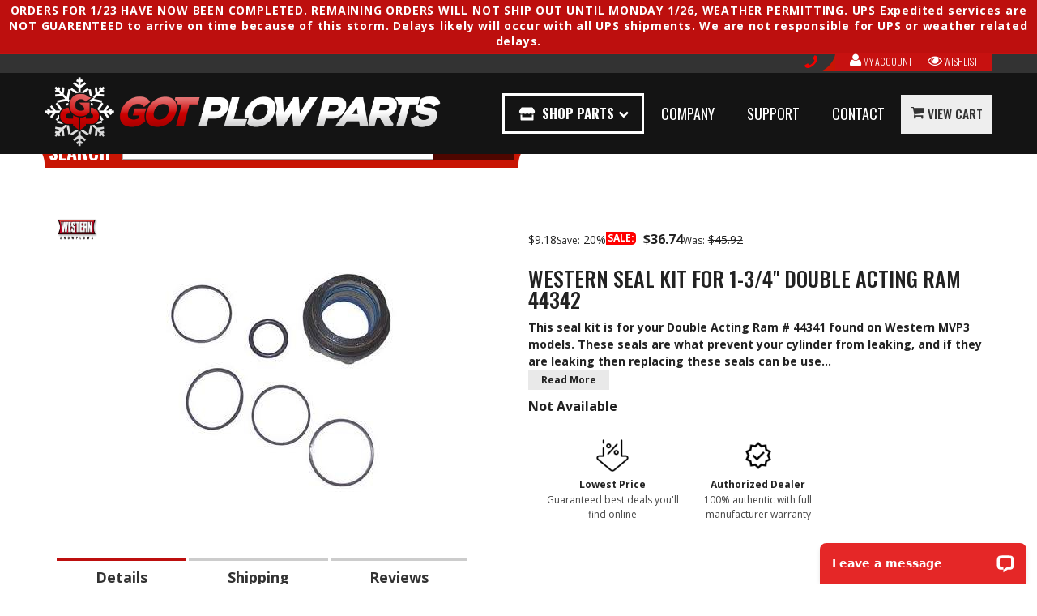

--- FILE ---
content_type: text/css;charset=UTF-8
request_url: https://gotplowparts.com/files/css/_new/working_style.css?v=083918
body_size: 25850
content:
html{font-size:62.5%;margin:0;padding:0}body{color:#222;font-size:14px;font-size:1.4rem;font-family:'Open Sans',Arial,sans-serif;line-height:1.4;margin:0 auto}@media only screen and (min-width:940px) and (max-width:1255px){body{overflow-x:hidden}}.colors div{display:inline-block;margin:15px 1%;text-align:center;width:14.3%}.colors span{-webkit-box-shadow:1px 1px 3px 1px rgb(0 0 0 / .2);box-shadow:1px 1px 3px 1px rgb(0 0 0 / .2);border:3px solid #FFF;border-radius:5px;display:block;height:120px;width:100%;margin-bottom:15px}.color1{background:#EEE}.color2{background:#DDD}.color3{background:#CCC}.color4{background:#AAA}.color5{background:#999}.color6{background:#666}.color7{background:#333}.color8{background:#222}.color9{background:#000}body{font-weight:400}strong{font-weight:700}em{font-style:italic}h1,h2,h3,h4,h5,h6{color:#222;font-family:"Oswald",arial,sans-serif;font-weight:400;margin:0 0 10px 0;text-transform:uppercase}h1{font-size:36px;font-size:3.6rem}h2{font-size:30px;font-size:3rem}h3{font-size:24px;font-size:2.4rem}h4{font-size:18px;font-size:1.8rem}h5{font-size:16px;font-size:1.6rem}h6{font-size:14px;font-size:1.4rem}h1 small,h2 small,h3 small,h4 small,h5 small,h6 small{line-height:1}.home .homepage h2{text-align:center;margin:0 0 20px 0;color:#555;font-weight:300}.home .homepage h2 span{font-weight:400;color:#c71110}a,a:link{color:#c8000d;text-decoration:none}a:hover{color:#900;text-decoration:underline}a:visited{color:#c8000d}a:active{color:#369}a.visi{color:#036}a.hove{text-decoration:underline}a.acti{color:#369}p{margin:0 0 20px 0}.callout{border-left:3px solid #CCC;font-size:18px;font-size:1.8rem;padding:0 0 0 20px}ol,ul,dl{margin:0 0 15px 15px;padding:0 0 0 20px}ol ol,ul ul{margin:0 0 0 15px;margin-left:0;padding:0 0 0 20px}ol li,ul li,dd{font-size:14px;font-size:1.4rem;line-height:1.2;margin-bottom:15px}dt{font-size:16px;font-size:1.6rem;font-weight:700}dd{font-style:italic;margin:0 0 0 20px}.long_list{background:#EEE;border-radius:5px;clear:both;padding:20px;margin-bottom:20px;-moz-column-count:3;-webkit-column-count:3;column-count:3}.long_list li{float:left\9;width:28%\9}.long_list li{list-style:circle;margin-left:20px}blockquote{background:#EEE;border-left:#CCC 3px solid;border-radius:0 5px 5px 0;font-size:16px;font-size:1.6rem;font-style:italic;line-height:1.4;margin:20px 50px;padding:10px 20px}hr{border:0;border-bottom:1px solid #CCC;clear:both;padding:0}.hrule1{border-bottom:2px solid #CCC}.hrule2{border-bottom:5px double #CCC}.hrule3{border-bottom:5px ridge #CCC}select{border:1px solid #CCC;border-radius:5px;color:#333;font-size:14px;font-size:1.4rem;padding:5px;width:auto}input,textarea{border:none;border-radius:0;display:block;font-family:arial,sans-serif;margin:0 0 10px 0;padding:5px}input,input.wsm-prod-qty-field,input[type="button"]{display:inline-block}label{cursor:default;display:inline;color:#111}textarea{min-height:100px}input[type=number]{display:inline-block}.wsm_inquiry_form form{background:#222;border:none;overflow:hidden;width:100%;-webkit-box-shadow:none;box-shadow:none}.wsm_inquiry_form form .wsm_inquiry_row_1{background:none;clear:both;width:100%}.wsm_inquiry_form form label{color:#fff;display:inline-block;font-weight:700;font-size:14px;font-size:1.4rem;margin:0 10px 0 0;text-transform:uppercase;width:30%;vertical-align:text-top;font-family:"Oswald",helvetica,arial,sans-serif;font-style:italic}.wsm_inquiry_form form>div>label{padding-top:5px}.wsm_inquiry_form_field.wsm_inquiry_form_input,.wsm_inquiry_form_field.wsm_inquiry_form_state{display:inline-block;width:65%}.wsm_inquiry_form_cbox_row .wsm_inquiry_form_rlabel.wsm_inquiry_form_cbox_label{clear:none;display:inline-block;line-height:1;width:auto}.wsm_inquiry_form form .wsm_inquiry_form_cbox_row{margin-bottom:0}input.hasDatePicker.hasDatepicker{display:inline-block;width:auto!important}.wsm_inquiry_form_input img{margin-bottom:0}.wsm_inquiry_form form input[type=text],.wsm_inquiry_form form textarea,.wsm_inquiry_form form select{width:100%}form[action*="/newsletter.html"] .wsm_framework{background:none;border:0;margin:0;padding:0;width:auto}form[action*="/newsletter.html"] .wsm_header{background:none;color:#333;padding:0;text-transform:uppercase;margin-bottom:15px}form[action*="/newsletter.html"] .wsm_framework table{border:1px solid #AAA;background:#EEE}form[action*="/newsletter.html"] .wsm_framework td{padding:5px}form[action*="/newsletter.html"] .wsm_framework .wsm_entry input{border:1px solid #AAA}@media only screen and (min-width:940px){.zmf-contact{font-size:2.2rem}}@media only screen and (max-width:480px){.zmf-gmap{display:none}}#cboxContent button{border:0}.widget_featured_add_cart_btn,.wsm-registries-button,.wsm_interface_registry_options a,.view_cart_btn,.wsm-prod-button,.continue_shopping_btn,.wsm-cat-button,.wsm-cat-button.wsm-addtocart-button,.wsm-prod-option-set-file button,.prod-info-right-wrap .wsm-inquiry-button,.prod-info-right-wrap .wsm-tellafriend-button,.prod-info-right-wrap .wsm-addwishlist-button,.wsm_interface_cart_btn,.wsm_cart_btn,.wsm_cart_anchors.wsm_cart_anchors_cart a,.wsm-cat-button.wsm-addtocartprice-button,.wsm_checkout_next a,.wsm_interface_btn,.shop-ymm .wsm-attribute-buttons button,.shop-ymm .wsm-attribute-buttons input,.body_product .reveal-modal .close-reveal-modal.done_btn,input[type=submit],.showLess,.showMore,#wsm_ajax_add_cart_cart_link a,#wsm_ajax_add_cart_close_link a,.ags-narrow-search-go,input[value=Clear],input.button[type="submit"],.button,button,input[type="button"]{border-radius:2px;-webkit-box-shadow:none;box-shadow:none;display:inline-block;font-size:14px;font-size:1.4rem;font-weight:500!important;height:auto;line-height:1;padding:5px;text-transform:capitalize;width:auto;-webkit-appearance:none;-webkit-transition:.2s ease;-o-transition:.2s ease;transition:.2s ease;font-family:"Oswald",arial,sans-serif;text-transform:uppercase}input[type=submit],.button,a.button,.primary,.button.primary,.wsm_checkout_next a.scroll-link,.showLess,.showMore,.wsm-registries-button-add-new,.wsm-registries-button-add-new-empty,.wsmjs-attribute-search-shop,.body_product .reveal-modal .close-reveal-modal.done_btn,.wsm_cart_anchors.wsm_cart_anchors_cart a,.wsm_cart_btn.wsm_interface_cart_shipping_tool_button{background:#bd0f0e;color:#FFF;border:1px solid #900}input[type=submit]:hover,.button:hover,.button.primary:hover,.wsm_checkout_next a:hover,.showLess:hover,.showMore:hover,.wsm-registries-button-add-new:hover,.wsm-registries-button-add-new-empty:hover,.wsmjs-attribute-search-shop:hover,.body_product .reveal-modal .close-reveal-modal.done_btn:hover,.wsm_cart_anchors.wsm_cart_anchors_cart a:hover,.wsm_cart_btn.wsm_interface_cart_shipping_tool_button:hover{background:#e95c03;cursor:pointer;text-decoration:none}.body_cat .sidebar-button{display:none}.view_cart_btn,input[type=submit].secondary,.button.secondary,.wsm-cat-button.wsm-addtocart-button,.wsm_interface_cart_btn.wsm_interface_cart_checkout_btn,.wsm-cat-button.wsm-addtocartprice-button,.wsm_interface_btn.wsm_interface_btn_checkout_submit,.wsm-prod-button.wsm-addtocart-button,#wsm_ajax_add_cart_cart_link a,.widget_featured_add_cart_btn{background:#bd0f0e!important;border:1px solid #333;color:#FFF;padding:10px 6px;font-weight:500}.view_cart_btn:hover,input[type=submit].secondary:hover,.button.secondary:hover,.wsm-cat-button.wsm-addtocart-button:hover,.wsm_interface_cart_btn.wsm_interface_cart_checkout_btn:hover,.wsm-cat-button.wsm-addtocartprice-button:hover,.wsm_interface_btn.wsm_interface_btn_checkout_submit:hover,.wsm-prod-button:hover.wsm-addtocart-button:hover,#wsm_ajax_add_cart_cart_link a:hover,.widget_featured_add_cart_btn:hover{background:#910D0C;cursor:pointer;text-decoration:none;text-transform:uppercase!important}.continue_shopping_btn,.wsm-cat-button,.wsm-prod-button,.prod-info-left .wsm-inquiry-button,.prod-info-left .wsm-tellafriend-button,.prod-info-right-wrap .wsm-inquiry-button,.prod-info-right-wrap .wsm-tellafriend-button,.prod-info-right-wrap .wsm-addwishlist-button,#wsm_ajax_add_cart_close_link a,.wsm_interface_cart_btn,.wsm_cart_btn,.wsm-registries-cancel,.wsm-registries-button-edit-this,.wsm_interface_registry_options a,.wsmjs-attribute-search-clear,.ags-narrow-search-go,input[value=Clear],input[type=submit].alt1,.button.alt1{background:#555;border:1px solid #333;color:#FFF}.wsm-addwishlist-button{display:none}.continue_shopping_btn:hover,.wsm-cat-button:hover,.wsm-prod-button:hover,.prod-info-left .wsm-inquiry-button:hover,.prod-info-left .wsm-tellafriend-button:hover,.prod-info-right-wrap .wsm-inquiry-button:hover,.prod-info-right-wrap .wsm-tellafriend-button:hover,.prod-info-right-wrap .wsm-addwishlist-button:hover,#wsm_ajax_add_cart_close_link a:hover,.wsm_interface_cart_btn:hover,.wsm_cart_btn:hover,.wsm-registries-cancel:hover,.wsm-registries-button-edit-this:hover,.wsm_interface_registry_options a:hover,.wsmjs-attribute-search-clear:hover,.ags-narrow-search-go:hover,input[value=Clear]:hover,input[type=submit].alt1:hover,.button.alt1:hover{background:#666;cursor:pointer;text-decoration:none}input[type=submit].alt2,.button.alt2,.wsm-cat-button.wsm-config-button{background:#309d00;border:1px solid green;color:#FFF}input[type=submit].alt2:hover,.button.alt2:hover,.wsm-cat-button.wsm-config-button:hover{background:#060;cursor:pointer;text-decoration:none}img{border:0;margin:0}.cboxPhoto{height:auto!important}img[style="float: right;"]{margin:0 0 20px 20px}img[style="float: left;"]{margin:0 20px 20px 0}.img1{-webkit-box-shadow:0 10px 6px -6px #777;box-shadow:0 10px 6px -6px #777}.img2{border:3px solid #FFF;-webkit-box-shadow:0 0 15px rgb(0 0 0 / .15);box-shadow:0 0 15px rgb(0 0 0 / .15)}.img3{-webkit-box-shadow:-3px 0 0 0 #069;box-shadow:-3px 0 0 0 #069;border-radius:5px}img.flt_rt{float:right;margin:10px 0 10px 10px}img.flt_lft{float:left;margin:10px 10px 10px 0}@media only screen and (max-width:940px){.img1,.img2,.img3{max-width:200px;width:auto}ul.long_list{-moz-column-count:2;-webkit-column-count:2;column-count:2}.wsm_inquiry_form_field.wsm_inquiry_form_input,.wsm_inquiry_form_field.wsm_inquiry_form_state{display:block;float:none;width:100%}.wsm_inquiry_form form label{display:block;font-size:18px;margin:10px 0;width:100%}.wsm_inquiry_form_cbox_row .wsm_inquiry_form_cbox_label{font-size:12px;font-size:1.2rem}.wsm_inquiry_form form .wsm_inquiry_form_cbox_row{margin-bottom:0}.wsm_inquiry_form form .wsm_inquiry_form_input_cbox{float:left!important;margin-top:10px!important}}@media only screen and (max-width:767px){.row.master{overflow-x:hidden;overflow:hidden}body,p{font-size:13px;font-size:1.3rem}.callout{font-size:14px;font-size:1.4rem}h1{font-size:28px;font-size:2.8rem}h2{font-size:24px;font-size:2.4rem}h3{font-size:20px;font-size:2rem}h4{font-size:18px;font-size:1.8rem}h5{font-size:16px;font-size:1.6rem}h6{font-size:14px;font-size:1.4rem}ol li,ul li,dd,ul.long_list li{font-size:12px;font-size:1.2rem;line-height:1.5}ul.long_list{-moz-column-count:1;-webkit-column-count:1;column-count:1}label{float:none;width:100%}blockquote{font-size:13px;font-size:1.3rem;margin:15px auto;padding:10px;width:92%}img.flt_rt,img.flt_lft{display:block;float:none;margin:10px auto}}@media only screen and (max-width:480px){h1{font-size:24px;font-size:2.4rem}h2{font-size:20px;font-size:2rem}h3{font-size:18px;font-size:1.8rem}h4{font-size:16px;font-size:1.6rem}h5{font-size:15px;font-size:1.5rem}h6{font-size:14px;font-size:1.4rem}.img3,.img2,.img1{max-width:100%!important}}.body_product .row.master{padding-top:0}.row.master{padding:15px 0}.clearfix{display:block}iframe{max-width:100%}.flt_rt{float:right}.flt_lft{float:left}.clr_both{clear:both}.wsm_hidden{display:none;visibility:hidden}.wsm_interface_error{background:rgb(0 0 0 / .1);border:1px solid rgb(0 0 0 / .2);color:#c00;font-size:12px;font-weight:700}.wsm_interface_info{background:#111;border:1px solid rgb(0 0 0 / .2);color:#fff;font-size:14px}.wsm_interface_myaccount_welcome_msg{font-size:18px;font-size:1.8rem;font-weight:700;font-family:"Oswald",helvetica,arial,sans-serif;text-transform:uppercase}.wsm_interface_header{background:none;padding:0;margin:0 0 15px;font-family:'Oswald',sans-serif;font-weight:400;text-transform:uppercase;font-size:30px;font-size:3rem}#wsm_message{max-width:1170px;margin:15px auto}.wsm-search-form{background:none;border:none}.wsm-search-form .wsm-search-form-text{float:left;width:75%;margin-right:2%}.wsm-search-form .wsm-search-form-button{width:20%;float:left}.reveal-modal{border-radius:0;z-index:99999}.reveal-modal hr{border-bottom:1px solid #FFF;border-top:1px solid #AAA;padding:0}.reveal-modal .close-reveal-modal:not(.button){border:3px solid #FFF;border-radius:50%;-webkit-box-sizing:border-box;box-sizing:border-box;-webkit-box-shadow:0 0 10px rgb(0 0 0 / .5);box-shadow:0 0 10px rgb(0 0 0 / .5);background:#000;color:#FFF;height:30px;line-height:1;width:30px;text-align:center;text-decoration:none;top:-10px;right:-10px}.lt-ie9 .reveal-modal .close-reveal-modal{font-size:22px;font-size:2.2rem;line-height:.5;position:absolute;top:8px;right:11px;color:#aaa;text-shadow:0 -1px 1px rgb(0 0 0 / .6);font-weight:700;cursor:pointer}.reveal-modal .widget_login_header{border-bottom:1px solid #FFF;display:block;font-size:18px;font-size:1.8rem;margin-bottom:10px;overflow:hidden;padding-bottom:10px;position:relative;text-align:center}.reveal-modal .widget_login_header::after{bottom:0;border-bottom:1px solid #AAA;content:"";display:block;height:1px;position:absolute;width:100%}.reveal-modal .widget_login_header a{font-weight:700;font-weight:700}.widget_login_loginbar,.widget_recent_orders ul{margin:0;padding:0}.widget_login_loginbar li,.widget_recent_orders li{list-style:none;line-height:1.2;margin:0 0 10px;padding:0}.widget_login_loginbar{text-align:center}.widget_login_loginbar>li{display:inline-block;margin:2%}.widget_login_loginbar>li a{opacity:1;text-decoration:none}.widget_login_loginbar>li a:hover{opacity:1}.widget_login_loginbar .view_account,.widget_login_loginbar .view_cart,.widget_login_loginbar .logout .widget_login_loginbar .wishlist{text-align:center}.widget_login_loginbar .view_account a::before,.widget_login_loginbar .view_cart a::before,.widget_login_loginbar .logout a::before,.widget_login_loginbar .wishlist a::before{content:"\f007";color:#222;display:block;margin-bottom:5px;font-family:FontAwesome;font-style:normal;font-weight:400;font-size:30px;font-size:3rem;line-height:1;-webkit-font-smoothing:antialiased}.widget_login_loginbar .view_cart a::before{content:"\f07a"}.widget_login_loginbar .logout a::before{content:'\f08b'}.widget_login_loginbar .wishlist a::before{content:"\f040"}.widget_login_helpcenter_content{list-style:none;margin:0 0 15px;padding:0}.widget_login_helpcenter_content li{position:relative;padding-left:30px}.widget_login_helpcenter_content li span{display:block;font-weight:700}.widget_login_helpcenter_content i{font-size:30px;font-size:3rem;left:0;margin-right:15px;position:absolute}.reveal-modal .widget_login_help_phone,.reveal-modal .widget_login_help_title{font-size:18px;font-size:1.8rem;line-height:1.4;margin:0;padding:0;text-align:left}.reveal-modal .widget_login_help_phone{font-size:24px;font-size:2.4rem;font-weight:700}.reveal-modal .continue_shopping_btn,.reveal-modal .view_cart_btn{color:#FFF;height:auto!important}.reveal-modal .continue_shopping_btn:hover{background:#fff!important;color:#000!important}.reveal-modal .continue_shopping_btn:hover,.reveal-modal .view_cart_btn{color:#fff;text-decoration:none!important;text-transform:uppercase;background:#000}.reveal-modal .view_cart_btn:hover{background:red}#wsm_ajax_modal_atc h3{text-align:center}#wsm_ajax_add_cart_message{text-align:center}.wsm_ajax_modal_link_actions>div#wsm_ajax_add_cart_cart_link,.wsm_ajax_modal_link_actions>div#wsm_ajax_add_cart_close_link{display:inline-block;float:none}.wsm_ajax_modal_link_actions>div#wsm_ajax_add_cart_cart_link a,.wsm_ajax_modal_link_actions>div#wsm_ajax_add_cart_close_link a{margin-bottom:5px;min-width:80%}@media only screen and (min-width:940px){.row.homepage{-webkit-box-shadow:none;box-shadow:none}.row.homepage,.row.master{padding:15px 0 0 0}.row.master{padding-top:75px;padding-bottom:20px}.body_product .row.master,.body_checkout .row.master{padding-top:10px}.body_product .row.master{-webkit-box-shadow:none;box-shadow:none}.homepage-wrap{background:#f1f1f1;border-top:9px solid #e9e9e9;border-bottom:9px solid #e9e9e9}.reveal-modal .widget_login_email label,.reveal-modal .widget_login_password label{display:inline-block;font-size:22px;margin:20px 0;width:25%}.reveal-modal .widget_login_email input,.reveal-modal .widget_login_password input{display:inline-block;height:50px;width:70%}.reveal-modal .widget_login_email{margin:10px 0}.reveal-modal .widget_login_submit,.reveal-modal .widget_login_login_forgotpassword{float:right}.reveal-modal .widget_login_submit{clear:both;margin:10px 0 0 0}.reveal-modal .widget_login_submit #wsm_form_submit{display:block;font-size:20px}}@media only screen and (max-width:940px){#colorbox{background:none!important;height:auto!important;left:auto!important;margin:0 auto!important;padding:0!important;width:100%!important}#cboxWrapper{background:none!important;height:auto!important;width:100%!important}#cboxContent{background:none!important;float:none!important;height:auto!important;width:100%!important}#cboxTopLeft,#cboxTopCenter,#cboxTopRight,#cboxMiddleLeft,#cboxMiddleRight,#cboxBottomLeft,#cboxBottomCenter,#cboxBottomRight{display:none}#cboxLoadedContent{background:#FFF;border-radius:15px;-webkit-box-shadow:0 0 15px 0 rgb(0 0 0 / .5);box-shadow:0 0 15px 0 rgb(0 0 0 / .5);height:auto!important;margin:0 auto!important;overflow-y:hidden!important;padding:4% 2%;width:90%!important}#cboxPrevious{left:25px}#cboxNext{left:52px}#cboxCurrent{left:83px}#cboxPrevious,#cboxNext,#cboxCurrent{bottom:5px;border:0}#wsm_ajax_add_cart_message,#wsm_ajax_add_cart_title{text-align:center}#cboxLoadedContent{padding-bottom:55px!important}#cboxContent #cboxTitle{float:none!important;margin:0 auto 0;overflow:hidden;position:relative;top:-40px!important;width:80%!important}#cboxCloseTimerBar{max-width:100%!important}}@media only screen and (max-width:767px){img.fl_left,img.fl_right{display:block;float:none;margin:0 auto}.reveal-modal,.reveal-modal.small,.reveal-modal.medium,.reveal-modal.large,.reveal-modal.xlarge{top:60px!important}.reveal-modal .widget_login_email label,.reveal-modal .widget_login_password label{display:block;font-size:22px;margin:20px 0;width:100%}.reveal-modal .widget_login_email input,.reveal-modal .widget_login_password input{display:block;height:50px;width:100%}.reveal-modal .widget_login_email{margin:10px 0}.reveal-modal .widget_login_submit,.reveal-modal .widget_login_login_forgotpassword{float:right}.reveal-modal .widget_login_submit{clear:both;margin:10px 0 0 0}.reveal-modal .widget_login_submit #wsm_form_submit{display:block;font-size:20px}.reveal-modal{margin-left:-45%;width:90%}.reveal-modal-bg{position:fixed}.widget_login_loginbar>li{display:inline-block;width:47%;margin:1%}.widget_login_loginbar{margin-bottom:15px}}.header-wrap{border-top:2px solid #c71110;background:#141414;background:-moz-linear-gradient(top,#222222 1%,#0b0c0c 100%);filter:progid:DXImageTransform.Microsoft.gradient(startColorstr='#222222',endColorstr='#0b0c0c',GradientType=0);padding:0;position:relative;z-index:99999;margin-top:0;min-height:105px}.body_cat [role="complementary"]{margin-left:0;top:20px;z-index:unset}header{position:relative;font-family:"Oswald",arial,sans-serif}.logo{display:block;position:absolute;top:0;left:0}.logo img{margin:0;max-height:105px}.calls-to-action{position:absolute;text-align:right;z-index:20}.calls-to-action,.widget_login_header_welcome{font-size:12px;font-size:1.2rem}.calls-to-action>a{color:#fff;font-weight:300}.calls-to-action .my-account{text-align:right}.calls-to-action .widget_login_header_welcome{color:#fff;display:inline;font-style:italic}header .phone-link{cursor:default;color:#fff;font-size:16px;font-size:1.6rem;font-weight:300;position:absolute;z-index:2}.top-bar{background:#fff0;margin:0;padding:0;height:0;min-height:unset}.top-bar .main-nav ul{line-height:1}ul.third-level>li:not(:first-of-type){margin:1.3em 0 3em;display:inline-block}.shop_link{display:none!important}.top-bar .main-nav>ul>li:first-child{position:relative}.top-bar .main-nav>ul>li{background:none;margin-bottom:0;position:relative}#shop-parts-desktop{display:none}.top-bar .main-nav>ul>li:hover{background:#333}.top-bar .main-nav>ul>li>a{color:#FFF}.top-bar .main-nav>ul>li>a:hover{text-decoration:none}.top-bar .main-nav>ul>li.has-dropdown a::after{display:none}.top-bar .main-nav>ul>li.has-dropdown a:hover::after{border-color:#fff #fff0 #fff0 #fff0}.top-bar .main-nav>ul>li.has-dropdown>.dropdown{background:#1E1E1E}.top-bar .main-nav>ul>li.has-dropdown>.dropdown li{background:none}.top-bar .main-nav>ul>li.has-dropdown>.dropdown li a{color:#fff;font-weight:500;font-size:18px;font-size:1.8rem}.top-bar .main-nav li.has-dropdown>.dropdown .parent_title{display:none}.lt-ie9 .top-bar ul.left>li{display:block;height:45px;line-height:45px;padding-left:5px;padding-right:5px}#megaDrop{background:#141414}.cart_widget_wrapper:hover .empty_cart_drop_down_wrapper,.cart_widget_wrapper:hover .cart_drop_down_wrapper_1_item,.cart_widget_wrapper:hover .cart_drop_down_wrapper_2_item,.cart_widget_wrapper:hover .cart_drop_down_wrapper_3_item,.cart_widget_wrapper:hover .cart_drop_down_wrapper_4_item,.cart_drop_down_wrapper_1_item:hover .cart_w_1item,.cart_drop_down_wrapper_2_item:hover .cart_w_2item,.cart_drop_down_wrapper_3_item:hover .cart_w_3item,.cart_drop_down_wrapper_4_item:hover .cart_w_4item{width:auto}.cart_drop_down_wrapper_1_item:hover .cart_items_wrapper,.cart_drop_down_wrapper_2_item:hover .cart_items_wrapper,.cart_drop_down_wrapper_3_item:hover .cart_items_wrapper,.cart_drop_down_wrapper_4_item:hover .cart_items_wrapper{height:auto!important;opacity:1;z-index:20000}.cart_items_wrapper{background:#FFF;border-width:0;float:none;height:auto;margin:0;position:static;right:0;top:0;width:100%;border-bottom-left-radius:0;-webkit-transition:all .0s ease-in;-moz-transition:all .0s ease-in;-ie-transition:all .0s ease-in;-o-transition:all .0s ease-in;opacity:1}.cart_info_actions_wrapper{background:#fff;border-width:0;height:auto;position:static;width:100%;border-bottom-right-radius:0;border-bottom-left-radius:0;-webkit-transition:height .0s ease-in;-moz-transition:height .0s ease-in;-o-transition:height .0s ease-in;-ms-transition:height .0s ease-in}.cart_items_wrapper>div{float:none;max-width:100%!important;margin:0!important;padding:0!important;width:100%!important}.cart_drop_down_wrapper .prod_image_price span.prod_price{display:none}.empty_cart_drop_down_wrapper,.cart_drop_down_wrapper_1_item,.cart_drop_down_wrapper_2_item,.cart_drop_down_wrapper_3_item,.cart_drop_down_wrapper_4_item{background:#FFF;height:auto;padding:0;position:static;-webkit-transition:0s linear;min-height:0;min-width:0}.cart_icon_counter_wrapper:hover .empty_cart_drop_down_wrapper,.cart_icon_counter_wrapper:hover .cart_drop_down_wrapper_1_item,.cart_icon_counter_wrapper:hover .cart_drop_down_wrapper_2_item,.cart_icon_counter_wrapper:hover .cart_drop_down_wrapper_3_item,.cart_icon_counter_wrapper:hover .cart_drop_down_wrapper_4_item{top:0}.cart_drop_down_wrapper_1_item .cart_w_1item,.cart_drop_down_wrapper_1_item:hover .cart_w_1item{opacity:1;width:auto}.prod_info{min-height:0;min-width:0;position:static;top:auto}.cart_widget_wrapper:hover .cart_info_actions_wrapper{height:auto!important}.cart_item:hover .prod_info{background:none;height:auto;left:0;position:static;top:0;z-index:100}.cart_icon_counter_wrapper .cart_counter,.cart_icon_counter_wrapper{background:none;border-radius:0;-webkit-box-shadow:none;box-shadow:none;margin:0;padding:0}#cart-content{margin-bottom:25px}.cart_icon_counter_wrapper{color:#FFF;height:32px;width:30px;font-weight:400}.cart_icon_counter_wrapper:hover{background:none}.cart_icon_counter_wrapper .cart_icon_counter_wrapper{height:32px;width:70px}.cart_icon_counter_wrapper .cart_icon,.cart_icon_counter_wrapper .cart_counter{display:inline-block;font-size:25px;font-size:2.5rem;font-weight:normal!important;float:left;height:100%;line-height:32px;position:static;width:auto}.cart_icon_counter_wrapper .cart_icon{margin-right:4px;font-size:11px;font-size:1.1rem;line-height:22px}.cart_icon_counter_wrapper .cart_counter{color:#000;font-size:18px;font-size:1.8rem;display:none}.cart_drop_down_wrapper .cart_info_actions_wrapper{background:#bd0f0e;color:#FFF;margin-bottom:0px!important;text-align:center}.cart_drop_down_wrapper .items_in_cart{border-bottom:0 dotted #FFF;font-size:16px;font-size:1.6rem;padding:0;line-height:1}.cart_drop_down_wrapper .items_text{font-weight:400}.cart_drop_down_wrapper .items_subtotal{padding:0;margin:.25em 0;text-transform:capitalize}.cart_drop_down_wrapper .items_subtotal .subtotal{color:#fff;font-weight:700}.cart_drop_down_wrapper .items_subtotal .subtotal::before{content:'$'}.cart_actions br{display:none}.cart_drop_down_wrapper .continue_shopping_btn,.cart_drop_down_wrapper .view_cart_checkout_wrapper{display:inline-block;text-transform:uppercase}.cart_widget_wrapper{font-family:inherit}.cart_drop_down_wrapper .cart_item{margin:15px;min-height:0;min-width:0;max-width:100%;margin-bottom:15px!important;overflow:hidden;padding:5px!important;border-bottom:1px dotted #CCC}.cart_drop_down_wrapper .cart_item .prod_image_price{float:left;margin:0 2% 2% 0;width:20%}.cart_drop_down_wrapper .cart_item .prod_image_price img{max-width:100%}.cart_drop_down_wrapper .cart_item .prod_info{float:left;padding:0;width:78%}.cart_drop_down_wrapper .prod_quantity{font-size:10px;font-size:1rem}.cart_drop_down_wrapper .prod_sale{border-radius:0 5px 5px 0;background:#c00;display:block;float:left;font-size:10px;font-size:1rem;font-weight:700;line-height:1;margin:12px 2px 0 0;padding:2px}.cart_drop_down_wrapper .prod_title{font-size:12px;font-size:1.2rem}.wsm_checkout_accordion_head input,.wsm_payment_accordion_head input{display:none}.wsm_cart_coupons input.wsm_cart_coupon_text,.wsm_interface_cart_btn.wsm_cart_coupon_submit,.wsm-cart-checkout-button.paypal-express input{display:inline-block!important}.wsm_cart_actions .wsm-cart-checkout-buttons{width:46%;overflow:hidden;text-align:right}.wsm_cart_actions div{display:inline}.wsm_cart_actions div input{vertical-align:top}.searchQuery .removeQuery{font-size:10px;font-size:1rem}.current_query .searchQuery{display:inline;margin-left:10px}.ui-autocomplete.ui-menu{background:#EEE;border:none;list-style:none;padding:10px;width:96%!important;z-index:99!important}.ui-autocomplete.ui-menu li{color:#666;margin:0;padding:0}.ui-autocomplete.ui-menu li a{color:#666;display:block;font-weight:400;padding:3px}.ui-autocomplete.ui-menu li a:hover,.ui-autocomplete.ui-menu li a.ui-state-hover{background:#333;border:none;border-radius:0;color:#fff;cursor:pointer;text-decoration:none}.ui-autocomplete.ui-menu li.ui-autocomplete-category{color:#333;font-style:italic;font-weight:700;padding:3px}#megaDrop .widget_search_button{font-family:'Oswald',arial,sans-serif;text-transform:uppercase}[href="/wishlist.html"]{display:none}@media only screen and (min-width:940px){.header-wrap::before{display:block;border:none;background:#333;content:'';display:block;height:23px;position:relative;top:0;left:0;right:0;z-index:1;border-bottom:none}header{height:100px}header .logo{top:-5px;left:-10px}.calls-to-action{background:#c71110;font-family:"Oswald",arial,sans-serif;padding:0 10px;position:absolute;right:0;top:-25px;min-height:22px;text-transform:uppercase;line-height:22px}.calls-to-action::before{width:19px;height:23px;content:"";background:url(/files/images/img-call-to-action-curve.png) 0 0 no-repeat;position:absolute;left:-19px;top:0}.calls-to-action a{color:#fff;display:inline-block;font-size:12px;font-size:1.2rem;font-weight:300;height:auto;padding:0 8px;text-transform:uppercase;-webkit-transition:all .2s ease-in-out;-o-transition:all .2s ease-in-out;transition:all .2s ease-in-out}.calls-to-action a i{font-size:18px}.calls-to-action a.my-account,.calls-to-action a.need-help{color:#fff}.calls-to-action a.my-account:hover,.calls-to-action a.need-help:hover{color:#000;text-decoration:underline}.calls-to-action a:hover{color:#000}header .phone-link{font-weight:400;cursor:default;font-size:16px;font-size:1.6rem;position:absolute;right:312px;top:-25px}header .phone-link i{color:#f00100;-webkit-transform:rotate(-90deg);-ms-transform:rotate(-90deg);transform:rotate(-90deg);font-size:20px!important}.toggle-topbar{display:none}.top-bar{position:absolute;top:0;width:auto;z-index:2;right:0}.top-bar .main-nav ul.left{margin:0;padding:0;width:100%}#shop-parts-desktop{vertical-align:middle;display:block;position:unset}.mobile-dropdown{display:none}#shop-parts-desktop>a{display:-webkit-box;display:-ms-flexbox;display:flex;-webkit-box-align:center;-ms-flex-align:center;align-items:center;font-weight:600;font-size:1.7rem}#shop-parts-desktop>a::before{content:"";display:block;width:175px;position:absolute;height:50px;border:solid 3px #fff;left:0}#shop-parts-desktop>a img{margin-right:8px}#shop-parts-desktop>a i{margin-left:5px;font-size:13px;vertical-align:middle}.top-bar .main-nav>ul>li>a{-webkit-transition:0.3s ease all;-o-transition:0.3s ease all;transition:0.3s ease all;height:100px;line-height:100px;font-size:18px;font-size:1.8rem;font-weight:400;text-transform:uppercase;padding-left:20px;padding-right:20px}.top-bar .main-nav>ul>li:hover>a{background:#333;height:100px;line-height:100px;color:#FFF}.top-bar .main-nav>ul>li.active>a,.top-bar .main-nav>ul>li:focus>a{color:blue}.top-bar .main-nav>ul>li ul{height:auto}.top-bar .main-nav>ul>li ul.fourth-level{padding:0}.top-bar .main-nav>ul>li.has-dropdown>.dropdown{opacity:0;margin-top:-10px;padding:0;-webkit-box-sizing:border-box;box-sizing:border-box;background:#c8000d}.top-bar .main-nav>ul>li.has-dropdown>#shop-parts-dropdown-desktop.dropdown .fourth-level li{border:0;font-family:Opens Sans,sans-serif;font-size:15px}.top-bar .main-nav>ul>li.has-dropdown>#shop-parts-dropdown-desktop.dropdown li{border:0}.top-bar .main-nav>ul>li.has-dropdown>#shop-parts-dropdown-desktop.dropdown .fourth-level li a{font-size:15px;line-height:1.5}.top-bar .main-nav>ul>li.has-dropdown>#shop-parts-dropdown-desktop.dropdown .fourth-level li a:hover{color:#757575}.top-bar .main-nav>ul>li.has-dropdown>.dropdown li.clearance-link>a:hover{color:#C71110!important}#shop-parts-dropdown-desktop{background:#fff;top:100px;display:-webkit-box;display:-ms-flexbox;display:flex;gap:20px;padding:1em;left:-86%;border:solid 1px #CCC;-webkit-box-shadow:0 2px 15px 0 rgb(0 0 0 / .27);box-shadow:0 2px 15px 0 rgb(0 0 0 / .27);max-width:940px}.top-bar .main-nav>ul>li.has-dropdown>#shop-parts-dropdown-desktop.dropdown li a{color:#333;height:-webkit-fit-content;height:-moz-fit-content;height:fit-content}.top-bar .main-nav>ul>li.has-dropdown>.dropdown li.main-title>a{font-weight:700;font-family:'Open Sans',sans-serif;border-bottom:solid 2px #C71110;font-size:1.7rem}.top-bar .main-nav>ul>li.has-dropdown:hover>.dropdown{margin-top:0;opacity:1;-webkit-transition:0.3s ease-in-out all;-o-transition:0.3s ease-in-out all;transition:0.3s ease-in-out all}.top-bar .main-nav>ul>li.has-dropdown>.dropdown li{border-bottom:1px solid #df0100;line-height:1;margin-bottom:0;min-width:300px;padding:0;width:100%!important}.top-bar .main-nav>ul>li.has-dropdown>#shop-parts-dropdown-desktop.dropdown li{min-width:150px}.top-bar .main-nav>ul>li.has-dropdown>.dropdown li.list-title>a,.top-bar .main-nav>ul>li.has-dropdown>.dropdown li.clearance-link>a{font-weight:500}.top-bar .main-nav>ul>li.has-dropdown>.dropdown li.clearance-link>a:before{content:"\f02b";font-family:'FontAwesome';font-weight:600;display:inline-block;width:18px;height:20px}.top-bar .main-nav>ul>li.has-dropdown>.dropdown li:last-child{border:none}.top-bar .main-nav>ul>li.has-dropdown>.dropdown li a{padding:7px 10px;white-space:normal;-webkit-transition:all .2s ease-in-out;-o-transition:all .2s ease-in-out;transition:all .2s ease-in-out}.top-bar .main-nav>ul>li.has-dropdown>.dropdown li a:hover,.top-bar .main-nav>ul>li.has-dropdown>.dropdown li a:focus{background:#fff;text-decoration:none;color:#000}.cart_icon_counter_wrapper{z-index:30;width:auto}.cart_icon_counter_wrapper::after{content:'View Cart'}.top-cart{position:relative;top:0;right:0}#megaDrop{display:none}#megaDrop .widget_search_button{border-radius:5px}.toggle-nav{display:none}#megaDrop #widget_search_form{border-radius:5px;margin:0;overflow:hidden}#megaDrop .widget_search_button{float:right;height:auto;line-height:32px;margin:0;padding:0!important;width:15%}#megaDrop .widget_search_field{float:left;height:34px;line-height:32px;margin:0;padding:0 2%;width:84%}.ui-autocomplete.ui-menu{-webkit-box-shadow:5px 5px 15px rgb(0 0 0 / .6);box-shadow:5px 5px 15px rgb(0 0 0 / .6);max-width:480px!important}}@media only screen and (min-width:1200px){#shop-parts-dropdown-desktop{left:-129%;max-width:1152px}.top-bar .main-nav>ul>li.has-dropdown>.dropdown li.main-title>a{font-size:2rem}.cart_widget_wrapper{top:52px;background:#eee;color:#333;position:absolute;right:0}.cart_icon_counter_wrapper::after{font-size:1.3em}.cart_widget_wrapper a{color:#333;font-weight:500;padding:1em}header .phone-link{right:215px}.top-bar{right:113px}}@media only screen and (max-width:940px){.header-wrap{min-height:66px}.header-wrap.expanded-parent{position:fixed;width:100vw;height:100vh;background:#1E1E1E;top:0;left:0;max-width:100%}.header-wrap.expanded-parent .toggle-topbar .fa-bars:before{content:"\f00d"}.header-wrap.expanded-parent .logo{left:40px}.header-wrap.expanded-parent .calls-to-action{display:none}.header-wrap.expanded-parent header>.toggle-topbar{right:-84vw;left:unset}.logo{margin-top:2px;z-index:99;left:71px}header>.toggle-topbar{padding:10px;z-index:9999;position:relative;top:5px;color:#fff;font-size:20px;left:2px}.logo img{max-height:38px}.calls-to-action{height:40px;line-height:normal;top:0;width:50px;width:100%}.calls-to-action .my-account{color:#CCC;display:block;margin:0;position:absolute;text-align:center;right:61px}.calls-to-action span.my-account-icon{color:#FFF;display:block;font-size:22px;font-weight:700}.calls-to-action .widget_login_header_welcome,.calls-to-action .need-help,.calls-to-action>span{display:none}.top-bar .toggle-topbar,.toggle-nav,.calls-to-action .my-account,header .phone-link{border-radius:5px 5px 0 0;display:block;height:40px;line-height:40px;position:absolute;text-align:center;width:50px;z-index:30}.calls-to-action .my-account .my-account-icon+span{display:none}.top-bar .toggle-topbar a:hover,.toggle-nav:hover,.calls-to-action .my-account:hover,header .phone-link:hover{background:#666;text-decoration:none}.toggle-nav i{color:#FFF;font-size:24px;line-height:30px}header .phone-link,header .phone-link i{display:none}.toggle-nav{line-height:40px;right:134px;top:20px}.top-bar .toggle-topbar{top:2px;font-size:18px;font-size:1.8rem;background:#fff0}.top-bar.expanded .toggle-topbar{background-color:#000;border:none;height:40px;left:0}.top-bar .toggle-topbar i{color:#FFF}header .phone-link{top:20px;right:242px;padding:5px}header .phone-link span{display:none}.cart_icon_counter_wrapper{color:#fff!important;height:40px;padding-top:3px;top:0!important;z-index:30}.cart_widget_wrapper .cart_icon{margin:0 0 0 10px;font-size:22px;display:block;line-height:28px}.cart_widget_wrapper .cart_counter{font-size:20px;margin:0 0 0 10px;display:inline-block;color:#fff;display:none}#megaDrop{overflow:hidden;padding:9px 5px;margin-top:10px}#megaDrop input.widget_search_field{float:left;width:85%}#megaDrop .widget_search_button{background:#c71110;float:left;height:auto;margin:0 0 0 1%;padding:7px;width:12%}.ui-autocomplete.ui-menu{max-width:96%!important;left:0}.top-bar .main-nav>ul{background-color:#1E1E1E;margin:0;padding:0;position:static}.top-bar .main-nav>ul li.fl-parenthas-dropdown:nth-child(7){border-bottom:1px solid #4d4d4d}.top-bar .main-nav>ul li.pmenu4:last-of-type{border-bottom:solid 1px #ccc}.top-bar .main-nav>ul li.company-parent a{border-top:solid 1px #4d4d4d}.top-bar .main-nav>ul li:not(.mobile-dropdown) a{font-weight:400;font-size:1.65rem}.top-bar .main-nav>ul li a{color:#FFF;font-weight:500;font-size:14px;font-size:1.8rem}.top-bar .main-nav>ul>li.has-dropdown>a::after,.top-bar ul>li.has-dropdown .dropdown li.has-dropdown>a:after{content:"\f054";font-weight:900;font-family:FontAwesome;border:0;display:block;height:40px;margin-right:7px;margin-top:0;position:absolute;top:0;line-height:33px;width:20px;right:0;font-size:.6em}.top-bar .main-nav>ul>li.has-dropdown .back a::after{display:none}.top-bar .main-nav>ul>li.has-dropdown .dropdown{padding-top:0}.top-bar .main-nav>ul>li.has-dropdown.moved>.dropdown li{border-bottom:1px solid #df0100;margin-bottom:0;margin-top:0}.fl-parent{position:relative}.top-bar .main-nav>ul>li.has-dropdown.moved>.dropdown li a{color:#fff;background:none}.top-bar ul>li.has-dropdown.moved>.dropdown li:not(.title) a{padding:15px 22.5px;font-size:16px}.top-bar .main-nav>ul>li.has-dropdown.moved .back.title h5{padding:0}.top-bar .main-nav>ul>li.has-dropdown.moved .back.title h5 a{padding-left:40px!important}.top-bar .main-nav>ul>li.has-dropdown.moved .back.title a::before{border-color:#fff0 #fff #fff0 #fff0}}@media only screen and (max-width:767px){#megaDrop form .widget_search_button{float:left;height:auto;margin:0 0 0 1%;padding:7px;width:12%}}@media only screen and (max-width:480px){.logo{left:27%;-webkit-transform:translateX(-17%);-ms-transform:translateX(-17%);transform:translateX(-17%);top:0;z-index:999}.header-wrap{min-height:50px}.cart_widget_wrapper{height:30px;width:40px;position:static}.toggle-nav{-webkit-transform:translateX(-55%);-ms-transform:translateX(-55%);transform:translateX(-55%)}header .phone-link{-webkit-transform:translateX(-159%);-ms-transform:translateX(-159%);transform:translateX(-159%)}.calls-to-action .my-account{right:35px;left:unset;top:-2px}#megaDrop form input.widget_search_field{float:left;width:70%;margin-bottom:0;font-family:"Oswald",arial,sans-serif;color:#333;font-weight:400;text-transform:uppercase;font-size:10px}#megaDrop form .widget_search_button{float:left;margin-left:1%;width:25%}#cart-content.reveal-modal{top:100px!important}.cart_items_wrapper img.prod_image{float:left;max-height:50px;max-width:50px}.cart_items_wrapper .prod_image_price{float:left;max-height:70px;max-width:70px;overflow:hidden}.cart_items_wrapper .prod_info{float:left;max-height:100%;min-height:0;max-width:100%}.cart_items_wrapper .prod_price{font-size:12px;font-size:1.2rem}.cart_items_wrapper .prod_sale{font-size:9px;font-size:.9rem}.cart_items_wrapper .prod_title{max-height:100%;line-height:1.2;overflow:hidden}.cart_drop_down_wrapper .cart_item{min-width:0}}#sidebar-main .subheader,#sidebar-main h4{font-family:"Oswald",arial,sans-serif;border-bottom:1px solid #EEE;color:#222;font-size:16px;font-size:1.6rem;font-weight:700;margin-bottom:5px;padding-bottom:5px;text-transform:uppercase}#sidebar-main .side-nav{margin-bottom:15px;padding:0 0 15px 0}#sidebar-main .side-nav ul{margin:0;padding:0}#sidebar-main .wsm_widget_attribute_selector select{margin-bottom:5px;width:100%}#sidebar-main .wsm_widget_attribute_selector .wsm-attribute-buttons button{margin-right:5px}.zmf-diff li:not(.subheader) span,.have-a-question li:not(.subheader) span{display:block;font-weight:700}.zmf-diff-prod,.have-a-question-prod{margin:0 15px!important}.zmf-diff-prod li.subheader,.have-a-question-prod li.subheader{border-bottom:1px solid #ccc;font-size:18px;font-size:1.8rem;margin-bottom:15px;font-family:"Oswald",arial,sans-serif;text-transform:uppercase;font-weight:400;padding-left:0;color:#222}.zmf-diff-prod li:not(.subheader) span,.have-a-question-prod li:not(.subheader) span{display:block;font-weight:700}.zmf-diff-prod li:not(.subheader),.zmf-diff li:not(.subheader),.have-a-question-prod li:not(.subheader),.have-a-question li:not(.subheader){padding-left:40px;position:relative;font-weight:600}.zmf-diff-prod li:not(.subheader) i,.zmf-diff li:not(.subheader) i,.have-a-question-prod li:not(.subheader) i,.have-a-question li:not(.subheader) i{font-size:28px;font-size:2.8rem;position:absolute;left:0;top:5px}.have-a-question-prod li:not(.subheader) i.fa-mobile,.have-a-question li:not(.subheader) i.fa-mobile{font-size:5rem!important;margin-top:-12px}#sidebar-main .social-wrap li{display:inline-block;list-style:none;margin:1%}#sidebar-main .social-wrap li a{font-size:28px;font-size:2.8rem}#recent_articles #widget_news_menu_id_recent li,#topics #widget_news_menu_id_topics li{list-style:none;margin:0 0 5px 0}.wsm_resource_image{display:block;float:left;max-width:200px;margin-right:2%;width:20%}.wsm_resource_image img{width:100%}.wsm_resource_title{font-size:18px;font-size:1.8rem;font-weight:700;margin:0}.wsm_resource_title a.wsm_resource_file{display:block;font-size:14px;margin:10px 0 0 0}.wsm_resource>li{border-bottom:1px solid #CCC;clear:both;padding:15px 0}.wsm_resource>li>img{float:left;width:20%}.wsm_resource>li>img~span{margin-left:22%}.widget_event_wrapper .widget_event_flyer{width:200px}.widget_event_wrapper .widget_event_flyer a img{width:100%;max-width:200px}.widget_event_wrapper .widget_event_row_2{background:none}.widget_event_wrapper .widget_event_day{border-bottom:1px solid #EEE;margin:10px 0}.widget_event_wrapper .widget_event_date_3{margin:0}.widget_event_wrapper p.widget_event_title{font-size:18px;font-size:1.8rem;font-weight:700;margin:0}.wsm_calendar_search_form #calendar_search_from,.wsm_calendar_search_form #calendar_search_to{width:200px}#wsm_calendar td{background:#CCC;text-align:center}#wsm_calendar_month_view tbody{background:#CCC}#wsm_calendar_month_view tbody tr:first-child{background:#AAA;border:0;color:#FFF}#wsm_calendar_month_view{border:1px solid #CCC}#wsm_calendar_month_view th{border:0}#wsm_calendar_month_view tbody tr:nth-child(even){background:#EEE}.wsm_calendar_search_form #calendar_search{width:200px}.wsm_calendar_search_form label,.wsm_calendar_search_form input{display:inline-block}.wsm_calendar_search_form input[type=(submit)]{margin:0}#widget_event_wrapper_id_events .widget_event_label{display:none}#widget_event_wrapper_id_events .widget_event_date_wrapper,#widget_event_wrapper_id_events .widget_event_info_wrapper{margin:0}#widget_event_wrapper_id_events p.widget_event_date{margin-bottom:0;font-size:18px;font-size:1.8rem}#widget_event_wrapper_id_events .widget_event_title{font-size:24px;font-size:2.4rem;text-transform:capitalize}#wsm_news_list_wrapper .wsm_news_list_date{background:none;background-image:none;border:none;color:#333;float:none;text-align:left;width:auto}#wsm_news_list_wrapper .wsm_news_list_month,#wsm_news_list_wrapper .wsm_news_list_day,#wsm_news_list_wrapper .wsm_news_list_year{color:#666;display:inline;font-size:14px;font-size:1.4rem;font-weight:400}#wsm_news_list_wrapper .wsm_news_list_day::after{content:','}#wsm_news_list_wrapper .wsm_news_list{margin:0}.wsm_catalog_pages img{margin-bottom:0}.wsm_news_entry{border-bottom:1px solid #CCC;margin-bottom:15px;padding-bottom:15px}.wsm_news_post img{margin:0}.wsm_news_posted_comments,.wsm_news_post_comment{border:1px solid #CCC;padding:15px;width:100%}.wsm_news_post_comment #wsm_customer_login_form{border:1px solid #CCC;background:#EEE;padding:15px}.wsm_news_post_comment .wsm_interface_header{background:none;padding-top:10px}.wsm_interface_helper_link{font-size:12px;font-size:1.2rem;margin:5px 0;text-align:right;width:auto}.wsm_news_post_comment form{margin-bottom:0}.wsm_news_post_comment form label{width:25%!important}.wsm_news_post_comment form input#wsm_form_password,.wsm_news_post_comment form input#wsm_form_email{margin:0 0 5px;width:75%!important}.wsm_news_post_comment form hr{display:none}.wsm_news_post_comment form .wsm_interface_btn_account_login{line-height:1;margin:0;padding:5px;float:right}.wsm_interface_wrapper_account_login .wsm_interface_form{text-align:right}.wsm_interface_wrapper_account_login .wsm_interface_form label{font-size:12px;font-size:1.2rem;width:20%}.wsm_interface_wrapper_account_login .wsm_interface_form input{margin:0% 0 0% 2%;width:78%}.wsm_interface_wrapper_account_login .wsm_interface_helper_link{clear:both;display:inline-block;font-size:12px;font-size:1.2rem;margin:0 0;padding:0;text-align:right;width:auto}.wsm_interface_wrapper_account_login .wsm_interface_form input[type="submit"]{padding:5px;width:auto}.wsm_interface_wrapper_account_login .wsm_interface_bool{text-align:left}.wsm_interface_address_section{float:none;margin:0;width:100%}#customer-account-tabs{background:#FFF;border-bottom:0 solid #CCC}#customer-account-tabs #my-account a::before,#customer-account-tabs #my-orders a::before{content:' \2193 \00A0'}#customer-account-tabs.wsm_interface_tabs li a{background:#CCC;font-family:"Oswald",helvetica,arial,sans-serif;text-transform:uppercase}#customer-account-tabs.wsm_interface_tabs li a:hover{text-decoration:none;background:#111!important;color:#fff!important}#customer-account-tabs.wsm_interface_tabs li a::after{content:' \2192 \00A0'}#customer-account-tabs.wsm_interface_tabs li#my-account a,#customer-account-tabs.wsm_interface_tabs li#my-orders a{background:#EEE}#customer-account-tabs.wsm_interface_tabs li#my-account a::after,#customer-account-tabs.wsm_interface_tabs li#my-orders a::after{content:''}#customer-account-tabs.wsm_interface_tabs li.wsm_interface_tab_active a{background:#bd0f0e!important;color:#FFF}.faq_contents_qs{border-bottom:1px solid #CCC;margin-bottom:30px;padding-bottom:15px}.faq_contents_category>a:first-child{display:inline-block;font-weight:700;margin-bottom:15px}.wsm-cat-trail-pt.wsm-cat-trail-active.wsm-cat-trail-pt-::before{content:'\00BB '}.sitemap ul{line-height:1;list-style:none}.sitemap li{margin-bottom:0}.sitemap li a{font-size:12px;font-size:1.2rem}.sitemap .eight>ul{-moz-column-count:2;-moz-column-gap:15px;-webkit-column-count:2;-webkit-column-gap:15px;column-count:2;column-gap:15px}.sitemap .eight>ul>li.widget_cat_menu_pcat>a{font-weight:700}.wsm_gallery_album_wrap .wsm_gallery_album_image{margin-right:2%;width:25%}.wsm_gallery_album_wrap .wsm_gallery_album_about{float:left;margin-left:0!important;width:70%}.wsm_gallery_album_pages{line-height:1}.wsm_photo_thumb{height:150px;width:23%;margin:1%;margin-bottom:15px}.wsm_photo_thumb img{max-height:100%}@media only screen and (max-width:767px){.wsm-tree-indent,.faq_contents_qs{margin-left:0}.wsm_calendar_search_form label{display:inline-block;width:18%}.wsm_calendar_search_form #calendar_search,.wsm_calendar_search_form #calendar_search_to,.wsm_calendar_search_form #calendar_search_from{border-radius:3px;-webkit-box-shadow:inset 1px 1px 3px 1px rgb(0 0 0 / .1)!important;box-shadow:inset 1px 1px 3px 1px rgb(0 0 0 / .1)!important;display:inline-block;width:80%!important}.wsm_calendar_search_form input[type=submit]{float:right}.wsm_photo_thumb{height:150px;width:31%;margin:1%}}@media only screen and (max-width:480px){.have-a-question-prod.side-nav li.subheader,.zmf-diff-prod.side-nav li.subheader,.have-a-question-prod.side-nav li.subheader span,.zmf-diff-prod.side-nav li.subheader span{font-size:18px;font-size:1.8rem}.wsm_resource_image{float:none;max-width:none;margin-right:0%;text-align:center;width:100%}.wsm_resource_image img{display:block;margin:0 auto;width:auto}span.wsm_resource_title{font-size:14px;font-size:1.4rem;font-weight:700;float:none;width:100%}.wsm_resource_description{float:none}.wsm_resource_description,.wsm_resource_description p{font-size:12px;font-size:1rem;line-height:1.4}.wsm_interface_wrapper_account_login .wsm_interface_form label{font-size:14px;font-size:1.4rem;width:auto!important}.wsm_interface_wrapper_account_login .wsm_interface_form input{margin:0;width:100%}#customer-account-tabs #my-account a::before,#customer-account-tabs #my-orders a::before,#customer-account-tabs.wsm_interface_tabs li a::after{display:none}#customer-account-tabs{background:#FFF}#customer-account-tabs li{border:1px solid #CCC;display:inline-block;margin:1%;padding:0;width:48%}#customer-account-tabs li a{display:inline-block;width:100%}#wsm_calendar,.wsm_calendar_search_form,#wsm_calendar_month_view{display:none}#widget_event_wrapper_id_events{margin-bottom:15px}#widget_event_wrapper_id_events .widget_event_title{font-size:18px;font-size:1.8rem;line-height:1}#widget_event_wrapper_id_events .widget_event_date_standard{font-size:12px;font-size:1.2rem}#cboxLoadedContent #wsm-prod-info-container{min-width:0!important}#cboxContent .product_form button{width:50%!important}#cboxContent #wsm-prod-rotate-image img{max-height:150px!important}#cboxContent #wsm-prod-rotate-image{height:auto!important;margin:0 auto;max-height:150px!important;width:auto!important}.wsm_interface_wrapper_account_login .wsm_interface_form label,.wsm_interface_wrapper_account_login .wsm_interface_form input{display:block;width:100%;float:none;margin:0;text-align:left}.wsm_news_post_comment form input#wsm_form_password,.wsm_news_post_comment form input#wsm_form_email{width:100%!important}.wsm_interface_wrapper_account_login .wsm_interface_form input[type='radio'],.wsm_interface_wrapper_account_login .wsm_interface_form input[type='checkbox']{display:inline-block;width:auto!important}.wsm_interface_wrapper_account_login .wsm_interface_form input[type='radio']+label,.wsm_interface_wrapper_account_login .wsm_interface_form input[type='checkbox']+label{display:inline;width:auto}.widget_event_wrapper .widget_event_flyer{float:none;width:100%}.widget_event_wrapper .widget_event_flyer a img{display:block;margin:0 auto;max-width:200px;width:100%}.widget_event_wrapper .widget_event_info_wrapper,.widget_event_wrapper .widget_event_date_wrapper{margin:0}.widget_event_wrapper .widget_event_details{font-size:12px;font-size:1.2rem;line-height:1.5}.wsm_calender_event_wrapper .wsm_calendar_event_flyer{float:none;max-width:none;width:100%}.wsm_calender_event_wrapper .wsm_calendar_event_flyer img{display:block;margin:0 auto!important}.wsm_calendar_event_info.event_info_margin,.wsm_calendar_event_description.event_description_margin{margin:0 0 25px}.wsm_calendar_event_info.event_info_margin p{margin:0 0 10px}.wsm_calendar_event_description.event_description_margin{font-size:12px;font-size:1.2rem;line-height:1.5}.wsm_gallery_album_wrap .wsm_gallery_album_image{float:none;width:100%;margin-right:0%;margin-bottom:15px}.wsm_gallery_album_wrap .wsm_gallery_album_image img{margin-bottom:0;width:100%}.wsm_gallery_album_wrap .wsm_gallery_album_about{float:none;width:100%}.wsm_photo_thumb{height:150px;width:48%;margin:1%;margin-bottom:15px}}.footer-wrap .subheader{color:#fff;font-weight:700;margin-bottom:10px;text-transform:uppercase}.footer-wrap{background:#111;border-top:3px solid #c30707;clear:both;margin-top:20px;padding-top:35px}footer a:link,footer a:visited{color:#FFF}footer ul.side-nav{padding:0;margin-bottom:20px}footer ul.side-nav li.subheader{color:#FFF;font-size:18px;font-size:1.8rem;font-weight:700;margin-left:0}footer ul.side-nav li{color:#FFF;font-size:14px;font-size:1.4rem;line-height:16px;line-height:1.6rem;margin-left:10px}footer .store-info a{font-weight:700;word-wrap:break-word;font-size:12px}footer .store-info a[id="ead951849af673c5a411"]{font-size:11px}.foot-nav{list-style:none;margin:0 0 0 15px;padding:0}.foot-nav li{padding:0;margin:0 0 10px 0}.foot-nav li a{display:block}footer ul.social-wrap{overflow:hidden}footer ul.social-wrap a{color:#FFF;font-size:30px}footer ul.social-wrap a:hover{color:#c90202;text-decoration:none}footer ul.social-wrap li.subheader{float:none;height:auto;text-align:left;width:100%}footer ul.social-wrap li{display:inline-block;font-size:30px;height:30px;margin:0 5px 0 0;width:30px}footer .side-nav>li>span{display:inline-block;font-size:18px}footer .side-nav>li>.foot-phone{color:#c90202;display:inline-block;font-size:24px;font-weight:400;font-family:"Oswald",arial,sans-serif}footer hr{border-bottom:1px solid rgb(255 255 255 / .1);border-top:rgb(0 0 0 / .2) 1px solid;clear:both;height:2px;padding:0;overflow:hidden}footer #wsm_copyright a:hover{color:#FFF;text-decoration:underline}footer #wsm_copyright{color:#575757;font-size:10px;line-height:1.5;margin-top:20px;margin-bottom:15px;text-align:center}footer #wsm_copyright br{display:none}footer #wsm_copyright a{color:#ccc}.three.columns.secure{padding-right:0}footer .credit_cards{margin:0 auto;padding:0;width:auto}footer .credit_cards li{display:inline-block;margin:0}footer .credit_cards li img{margin-bottom:0}footer .seals{list-style:none;margin:10px auto;padding:0;text-align:center}footer .seals li{display:inline-block;margin-right:5px;vertical-align:top}footer .seals li img{margin-bottom:0}footer ul.side-nav li.view_mobile_wrap,footer ul.side-nav li.view_desktop_wrap,.is_desktop.viewMobile footer ul.side-nav li.view_desktop_wrap{display:none}.viewDesktop.is_mobile footer ul.side-nav li.view_mobile_wrap,.viewMobile footer ul.side-nav li.view_desktop_wrap{display:block}@media only screen and (max-width:1280px){footer .credit_cards li{display:inline-block}}@media only screen and (max-width:940px){footer .credit_cards li img{width:80%}}@media only screen and (max-width:767px){.footer-wrap{}.company{width:50%;float:left;margin-right:15px}.company ul{margin-left:0}footer .side-nav>li>.foot-phone{font-size:18px}footer .seals{text-align:left}footer>div{border-bottom:1px dotted #333;padding-bottom:20px;margin-bottom:20px}footer #wsm_copyright{text-align:center}footer .footer-columns>div{border-bottom:1px solid #222;overflow:hidden;position:relative}footer .footer-columns>div:after{border-bottom:1px solid #000;bottom:0;content:'';height:1px;position:absolute;width:100%}footer .side-nav{margin:0 0 20px 0}footer .side-nav li{width:100%;display:inline-block;margin:0 1% 1%!important}footer .side-nav li a{background:rgb(0 0 0 / .2);display:block;margin:0!important;padding:10px 10px 10px 0;position:relative}footer li.subheader{display:block;margin:20px 0!important;width:100%}footer ul.social-wrap li.subheader{margin-bottom:15px!important;text-align:center!important}footer ul.social-wrap li{float:none;display:inline-block;height:auto;margin:0 20px 0 0!important}footer ul.social-wrap li a{background:none;font-size:40px}}@media only screen and (max-width:480px){footer .button{width:auto!important}footer .side-nav li{width:100%;display:block;margin:1% 0}}.light-gray,.reveal-modal,h3.wsm_cart_table_headers,.wsm_cart_total_wrapper{background:#fff}.dark-blue,.wsm_checkout_accordion h3.ui-state-focus,.wsm_checkout_accordion h3.ui-state-active{background:#3e74b9;background-image:url([data-uri]);background:-o-linear-gradient(top,#3e74b9 1%,#2564b2 100%);background:-webkit-gradient(linear,left top,left bottom,color-stop(1%,#3e74b9),to(#2564b2));background:linear-gradient(to bottom,#3e74b9 1%,#2564b2 100%)}@media print{a:link::after,a:visited::after{content:""}header #megaDrop,header .top-bar,.footer-wrap,.cart_widget_wrapper,.toggle-nav,.calls-to-action,.zmf-diff,.have-a-question,.wsm-cat-image-descrip-wrapper,#wsm-prod-adminbar,.wsm-cat-pagination,.wsm-cat-list-item .wsm-cat-form,.wsm_cart_items_wrapper .wsm_cart_item .wsm_cart_item_links,.wsm_interface_cart_btn.wsm_interface_cart_update_btn,.wsm_cart_actions.wsm_cart_actions_bottom,.wsm_cart_shipping_tool_container .wsm_cart_shipping_tool_disclaimer_top,.wsm_cart_ship_ups_disclaimer_bottom.wsm_cart_ship_ups_disclaimer{display:none!important}header{height:70px;position:relative}header .logo img{max-height:70px;position:relative}header .phone-link{position:absolute;right:0}.wsm-prod-gallery-view .wsm-cat-list-item{height:400px!important;width:33%!important;float:left!important;margin:0!important;padding:1%!important}.wsm-prod-gallery-view .wsm-cat-list-item .wsm-cat-images-wrap{height:150px!important}.wsm-prod-gallery-view .wsm-cat-list-item .wsm-cat-images-wrap img{max-height:150px!important}.wsm-prod-gallery-view .wsm-cat-list-item .wsm-cat-image{position:static!important}.wsm-cat-list-view .wsm-cat-list-item .wsm-cat-images-wrap{float:left!important;width:24%!important;margin-right:1%!important}.wsm-cat-list-view .wsm-cat-list-item .wsm-cat-info-wrap{margin-right:1%;width:48%!important}.wsm-cat-list-view .wsm-cat-list-item .wsm-cat-actions-wrap{float:left;width:23%!important}.wsm_cart_items_wrapper .wsm_cart_item .wsm_cart_item_info_wrapper{width:78%!important;float:left!important}.wsm_cart_items_wrapper .wsm_cart_item .wsm_cart_item_image{float:left;width:20%;margin-right:1%}.wsm_cart_items_wrapper .wsm_cart_item .wsm_cart_item_info{width:50%!important;float:left;border:0!important}.wsm_cart_items_wrapper .wsm_cart_item .wsm_cart_item_qty_price{width:50%!important;float:left}.wsm_cart_items_wrapper .wsm_cart_item .wsm_cart_item_qty_price>div{float:left!important;width:45%!important;margin:1%}.wsm_cart_items_wrapper .wsm_cart_item .wsm_cart_item_qty{float:left}.wsm_cart_items_wrapper .wsm_cart_item .wsm_cart_item_qty_price{border:0!important}.wsm_cart_items_wrapper{margin-bottom:0}.wsm_cart_rd_wrapper #wsm_cart_cross_sell .cross_sell{float:left;margin-bottom:30px;margin-left:2%;width:30%}.wsm_cart_zip_code{width:100%!important}#wsm_cart_estimate_shipping .wsm_cart_zip_code input.wsm_cart_shipping_tool_input,#wsm_cart_estimate_shipping .wsm_cart_btn.wsm_interface_cart_shipping_tool_button{display:block!important;float:none!important;width:100%!important}}.facebook-newsletter-wrapper{background:#111;padding:20px 0}.owl-carousel .owl-item .owl-lazy{margin-bottom:0}#fnd_album_banner_ads{margin:10px 0 0}#fnd_album_banner_ads img,#widget_brands_links_id li{-webkit-transition:all ease .4s;-o-transition:all ease .4s;transition:all ease .4s}#fnd_album_banner_ads img:hover,#widget_brands_links_id li:hover{opacity:.7}#fnd_album_banner_ads .widget_innerfade_name{display:none}@media only screen and (min-width:940px){.orbit-wrapper{top:0;z-index:2;height:100%!important;overflow:hidden}#featured_slideshow{height:auto;margin:0;overflow:hidden}#featured_slideshow.orbit img,#featured_slideshow.orbit a{display:block;width:100%}}@media only screen and (max-width:940px){.orbit-wrapper{top:0;z-index:2;height:100%!important;overflow:hidden;border-bottom:1px solid #242424;-webkit-box-shadow:0 20px 25px -8px #000;box-shadow:0 10px 20px -5px #000}#featured_slideshow{background:#fff0;height:auto;margin:0;overflow:hidden}#featured_slideshow.orbit img,#featured_slideshow.orbit a{display:block;width:100%}}@media only screen and (max-width:767px){.orbit-wrapper .orbit-caption{display:none!important}.static-banners .four.columns,.static-banners .eight.columns{padding:0}.shop-box{margin:0 0 5px 0;min-height:0}.homepage-top-wrapper{padding-top:0;overflow:hidden;width:100%}#fnd_album_banner_ads img{width:100%;margin-bottom:5px}}@media only screen and (max-width:480px){#featured_slideshow{}.shop-box .close-select{background:#222}.shop-by-section{margin-bottom:15px!important}}.ymm-wrap form{margin-bottom:0}.ymm-wrap #sidebar_year,.ymm-wrap #sidebar_make,.ymm-wrap #sidebar_model,.ymm-wrap #sidebar_submodel{display:inline-block;margin-right:1%;width:18%}.ymm-wrap #sidebar_submodel{margin-right:0}.ymm-wrap select{width:100%}.ymm-wrap .wsm-attribute-buttons{display:inline-block;width:15%}.ymm-wrap hr{display:none}.ymm-wrap .wsm_widget_attribute_selector_label span{color:#FFF;font-weight:700;text-align:left}#sidebar_year_text,#sidebar_make_text,#sidebar_model_text,#sidebar_submodel_text{display:inline-block;margin-right:10px}.ymm-wrap .wsm_widget_attribute_selector_label .wsm_widget_attribute_selector_tag{font-weight:400;margin-right:5px}#widget_featured_prods_weekly_special .widget_featured_prod{line-height:1;padding-bottom:5px;position:relative}#widget_featured_prods_weekly_special .widget_featured_prod img{margin-bottom:0}#widget_featured_prods_weekly_special hr{display:none}#widget_featured_prods_weekly_special .wsm_product_sale_tag{background:#ec7e37}#widget_featured_prods_weekly_special .widget_featured_new_icon{background:#3A71B8}#widget_featured_prods_weekly_special .wsm_product_sale_tag,#widget_featured_prods_weekly_special .widget_featured_new_icon{border-radius:0 0 5px 5px;-webkit-box-shadow:0 1px 5px #CCC;box-shadow:0 1px 5px #CCC;color:#FFF;font-size:10px;font-size:1rem;font-weight:400;left:20px;line-height:1.5;padding:0 5px;position:absolute;top:-3px;text-transform:uppercase}#widget_featured_prods_weekly_special .wsm_product_sale_tag:after,#widget_featured_prods_weekly_special .widget_featured_new_icon:after{border-style:solid;border-width:0 0 3px 3px;border-color:#fff0 #fff0 #000 #fff0;content:'';display:block;height:0;left:-3px;position:absolute;top:0;width:0}#widget_featured_prods_weekly_special .widget_featured_new_icon{left:65px}#widget_featured_prods_weekly_special .wsm_product_saleprice_sale{background:#ec7e37;border-radius:0 5px 5px 0;color:#FFF;font-style:normal;margin:0 5px 0 0;padding:0 5px}#widget_featured_prods_weekly_special .widget_featured_image a{display:block}#widget_featured_prods_weekly_special .widget_featured_image img{-webkit-box-shadow:0 0 5px #CCC;box-shadow:0 0 5px #CCC;margin-bottom:5px}#widget_featured_prods_weekly_special .widget_featured_image img:hover{-webkit-box-shadow:0 0 5px #ec7e37;box-shadow:0 0 5px #ec7e37}#widget_featured_prods_weekly_special .widget_featured_title{display:block;font-size:13px;font-size:1.3rem;line-height:1;min-height:40px;max-height:40px;overflow:hidden}#widget_featured_prods_weekly_special .wsm_product_option_tag{bottom:0;color:#AAA;font-size:12px;font-size:1.2rem;font-style:italic;left:15px;margin:0;padding:0;position:absolute}#widget_featured_prods_weekly_special .widget_pricebox{margin:10px 0}#widget_featured_prods_weekly_special .wsm_product_oldprice{color:#999;font-size:12px;text-decoration:line-through}#widget_featured_prods_weekly_special .widget_sale{font-weight:700;margin:5px 0}#widget_featured_prods_weekly_special .wsm_product_saleprice em,#widget_featured_prods_weekly_special .wsm_product_oldprice em,#widget_featured_prods_weekly_special .wsm_product_price em{display:none;font-size:12px;font-size:1.2rem}#widget_featured_prods_weekly_special .wsm_product_price{font-size:18px;font-size:1.8rem}#widget_featured_prods_weekly_special .wsm_product_saleprice{font-size:24px;position:relative}#widget_featured_prods_weekly_special .wsm_product_saleprice:before{background:#ec7e37;border-radius:0 5px 5px 0;color:#FFF;content:'sale';display:inline-block;font-size:10px;font-size:1rem;padding:3px 5px;position:relative;text-transform:uppercase;top:-3px}#widget_featured_prods_weekly_special .widget_featured_add_cart_btn{padding:5px 10px}@media only screen and (min-width:940px){#featured_slideshow .wsm_caption{background:rgb(0 0 0 / .5);color:#FFF;display:block;position:absolute;top:50%;-webkit-transform:translateY(-50%);-ms-transform:translateY(-50%);transform:translateY(-50%);z-index:999;padding:15px}#featured_slideshow .featured_title{font-size:34px;font-size:3.4rem;font-weight:700;text-transform:uppercase}#featured_slideshow .featured_description{font-size:14px;font-size:1.4rem}#featured_slideshow .owl-nav{background:rgb(0 0 0 / .5);color:#FFF;line-height:1;padding:5px;position:absolute;right:0;bottom:0}#featured_slideshow .owl-nav>div{display:inline-block;margin:0 5px}#featured_slideshow .owl-dots{position:absolute;bottom:15px;width:100%}#featured_slideshow .owl-dots span{background:rgb(255 255 255 / .5);width:15px;height:15px}#featured_slideshow .owl-dots .active span{background:red}}@media only screen and (max-width:940px){#featured_slideshow .featured_title{font-size:24px;font-size:2.4rem;font-weight:700}#featured_slideshow .featured_description{font-size:12px;font-size:1.2rem}}@media only screen and (max-width:767px){.home .widget_featured_prod{padding:0 0 15px 0}#widget_featured_prods_weekly_special .widget_featured_image{float:left;margin:0 10px 0 0;max-width:150px;min-width:150px;width:100%}#widget_featured_prods_weekly_special .widget_featured_title{font-size:14px;font-size:1.4rem;max-height:none;min-height:14px}#widget_featured_prods_weekly_special .wsm_product_sale_tag{display:none}#widget_featured_prods_weekly_special .widget_featured_new_icon{left:10px;font-size:12px;font-size:1.2rem}#widget_featured_prods_weekly_special .wsm_product_option_tag{display:block;margin-bottom:10px;position:static}#widget_featured_prods_weekly_special .product_form{float:right;position:static;width:auto}#featured_slideshow .owl-dots,#featured_slideshow .owl-nav{display:none!important}}@media only screen and (max-width:480px){.home .main-content .widget_featured_prod{margin-top:10px}.home .main-content .widget_featured_title{font-size:12px}.home .main-content h2{display:block;margin-bottom:20px;overflow:hidden}.home .main-content h2 a{display:block;text-align:right;width:100%}.home .main-content .widget_featured_title{width:auto}.home .main-content .widget_pricebox{width:auto}#widget_featured_prods_weekly_special .widget_featured_image{float:left;max-width:100px;min-width:100px}#widget_featured_prods_weekly_special .product_form{width:130px}#widget_featured_prods_weekly_special .wsm_product_sale_tag,#widget_featured_prods_weekly_special .widget_featured_new_icon{font-size:10px;font-size:1rem;left:5px}#widget_featured_prods_weekly_special .wsm_product_sale_tag{display:none}#widget_featured_prods_weekly_special .widget_featured_title{font-size:12px;font-size:1.2rem;max-height:37px;overflow:hidden}#widget_featured_prods_weekly_special .widget_featured_add_cart_btn{font-size:13px;font-size:1.3rem}#widget_featured_prods_weekly_special .wsm_product_saleprice_value{display:block}}.brand-wrap{background:#c61110;background:-webkit-gradient(linear,left top,left bottom,from(#c61110),to(#b20e0e));background:-o-linear-gradient(top,#c61110 0%,#b20e0e 100%);background:linear-gradient(to bottom,#c61110 0%,#b20e0e 100%);filter:progid:DXImageTransform.Microsoft.gradient(startColorstr='#c61110',endColorstr='#b20e0e',GradientType=0);border-top:3px solid #eee;border-bottom:3px solid #eee;padding:10px;overflow:auto}#widget_brands_links_id{margin:0 auto;text-align:center}#widget_brands_links_id li{background:#fff;padding:0;margin:0 3px 0 0;display:inline-block;vertical-align:middle;min-height:90px;width:16%;text-align:center;float:none;position:relative}#widget_brands_links_id li:after{content:'';position:absolute;bottom:1px;right:1px;width:0;height:0;border-bottom:10px solid #c71110;border-left:10px solid #fff0}#widget_brands_links_id li img{position:absolute;top:50%;left:50%;-webkit-transform:translate(-50%,-50%);-ms-transform:translate(-50%,-50%);transform:translate(-50%,-50%)}#fnd_album_full_width{margin:20px 0 0}.cat-dd-link>span:after{content:"";border-left:4px solid #fff0;border-right:4px solid #fff0;border-top:8px solid #101111;position:absolute;font-size:12px;color:#333;background:#fff0;top:12px;right:10px}.cat-dd-link.active:after{content:'X';padding:14px 32px}.cat-dd-link>span{text-align:left;padding:6px;display:block;font-weight:400;color:#0f1010;font-family:"Oswald",arial,sans-serif;cursor:pointer;text-transform:uppercase}.search-portal h2{color:#fff;text-transform:uppercase;font-weight:300;font-size:18px;font-size:1.8rem;line-height:20px;line-height:2rem;float:left;margin:0}.search-portal h2 span{display:block;font-size:24px;font-size:2.4rem;font-weight:700}.search-bar::after{content:"";background:url(/files/images/search-red-curve-left.png) 0 0 no-repeat;width:50px;height:50px;position:absolute;left:-50px;top:0}.search-bar::before{content:"";background:url(/files/images/search-red-curve-right.png) 0 0 no-repeat;width:50px;height:50px;position:absolute;right:-50px;top:0}.search-category-wrap{background:#c71110;max-height:55px;padding:5px 5px 10px}.search-category{margin-top:4px;width:80%;float:right}.search-bar{background:#222;padding:5px 5px 10px}.search-box #widget_search_form{width:84%;float:right;position:relative;margin:5px 0 0 0}.cat-nav-title{float:left;color:#F17E9B;padding:6px 15px;line-height:1;text-transform:uppercase}.cat-nav-title span{display:block;font-weight:700}.search-category .parent_title{display:none}.search-category>ul{position:absolute;top:56px;width:100%;left:0;z-index:9999999999999}.open #widget_fnd_cat_menu{display:block !Important}.search-category #widget_fnd_cat_menu{margin:0;padding:0;position:absolute;width:100%;top:30px;left:0;z-index:99999999;display:none;overflow:visible!important}.search-category #widget_fnd_cat_menu li{list-style:none;margin:0;line-height:30px;position:relative;background:#fff;width:100%}.search-category #widget_fnd_cat_menu li.has-dropdown:before,.search-category #widget_fnd_cat_menu li:before{content:'';position:absolute;left:5px;top:15px;border-top:3px solid #fff0;border-left:5px solid #bd0f0e;border-bottom:3px solid #fff0}.search-category #widget_fnd_cat_menu li a{font-size:14px;font-family:"Oswald",arial,sans-serif;text-transform:uppercase;padding:0 0 0 20px;color:#010101;font-weight:400;text-decoration:none!important;border-top:1px solid #eee;display:block;width:100%}.search-category #widget_fnd_cat_menu li:last-child a{border-right:none}.search-category #widget_fnd_cat_menu li a:hover{background:#F51B51}.search-category #widget_fnd_cat_menu li ul{display:none;position:absolute;right:-210px;top:0}.search-category #widget_fnd_cat_menu>li:hover>ul{display:block}.search-category #widget_fnd_cat_menu>li:hover>a{background:#eee}.search-category ul.dropdown{float:none;position:relative;width:230px}.search-category #widget_fnd_cat_menu li ul li a{width:100%;display:block;padding:0 25px 1px 20px;font-size:14px;border-top:1px solid #E9003A;border-bottom:1px solid #AF002B}.search-category #widget_fnd_cat_menu li ul li ul{right:-230px;top:0;margin:0;padding:0}.search-category #widget_fnd_cat_menu li ul li:hover ul{display:block;position:absolute;z-index:999}.search-category #widget_fnd_cat_menu li ul>li>ul>li>a:hover{background:#D81B4A!important}.search-category:hover .search-category #widget_fnd_cat_menu{display:block!important}.search-box .widget_search_button{background:url(/files/images/widget-search-btn.png) center no-repeat!important;border:none!important;border-radius:0;-webkit-box-shadow:none;box-shadow:none;height:30px!important;line-height:30px;margin:0;padding:0!important;width:41px!important;position:absolute!important;right:0;top:0;text-indent:-999em}.search-box .widget_search_field{font-family:"Oswald",arial,sans-serif;font-weight:400;text-transform:uppercase;color:#0f1010;height:30px;border-radius:0;border:none;margin:0;-webkit-box-shadow:none;box-shadow:none}@media only screen and (max-width:1280px){.search-category-wrap::before,.search-bar::before{content:none}}@media only screen and (max-width:1200px){.search-category{width:68%}.search-box #widget_search_form{width:72%}}@media only screen and (max-width:940px){.search-portal{position:relative!important;top:auto!important}#widget_brands_links_id li{width:15%}}@media only screen and (max-width:767px){#widget_brands_links_id li{width:32%;margin-bottom:10px}.search-category{width:75%}.search-box #widget_search_form{width:75%}}@media only screen and (max-width:480px){.search-bar{display:none}.search-category{width:62%}.search-box #widget_search_form{width:62%}#widget_brands_links_id li{width:48%;margin-bottom:10px}.cat-dd-link>span,.search-box .widget_search_field{font-size:12px}}#owl_featured_prods_new_prods{font-family:"Oswald",arial,sans-serif}#owl_featured_prods_new_prods .owl-item{min-height:350px!important;position:relative}#owl_featured_prods_new_prods h2:before{left:10px}#owl_featured_prods_new_prods .widget_featured_prods_wrapper{font-family:'oswald'}#owl_featured_prods_new_prods .widget_featured_prod{width:100%;padding:5px 10px;display:inline-block}#owl_featured_prods_new_prods hr{display:none}#owl_featured_prods_new_prods .widget_featured_image{min-height:236px;overflow:hidden;background:#fff;text-align:center;position:relative}#owl_featured_prods_new_prods .widget_featured_sale_icon{position:absolute;left:0;top:0;background:#c00;padding:4px 10px;color:#fff;text-transform:uppercase;font-weight:400;font-size:12px}#owl_featured_prods_new_prods .widget_featured_image img{max-width:200px;margin:0 auto;position:absolute;top:50%;left:50%;-webkit-transform:translate(-50%,-50%);-ms-transform:translate(-50%,-50%);transform:translate(-50%,-50%)}#owl_featured_prods_new_prods .widget_featured_brand_logo{display:none}#owl_featured_prods_new_prods .widget_featured_title a{font-size:12px;font-family:'Oswald',Helvetica,sans-serif;color:#fff;width:100%;display:block;line-height:1.8;overflow:hidden;background:#888;padding:5px 10px;text-transform:uppercase}#owl_featured_prods_new_prods .wsm_product_price{font-family:'Oswald';color:#222}#owl_featured_prods_new_prods .wsm_product_price em{color:#bb0f0e;font-weight:400;font-size:14px;font-size:1.4rem;margin-right:5px;text-transform:uppercase;font-style:normal}#owl_featured_prods_new_prods .widget_pricebox{padding:5px 0 0 0}#owl_featured_prods_new_prods .wsm_product_oldprice{font-size:12px;font-size:1.2rem;color:#888;font-style:italic}#owl_featured_prods_new_prods .widget_pricebox div{color:#bb0f0e;text-transform:uppercase}#owl_featured_prods_new_prods .wsm_product_saleprice_value{color:#222}#owl_featured_prods_new_prods .widget_pricebox .sale_price em{font-style:normal}#owl_featured_prods_new_prods .widget_pricebox .wsm_product_saleprice_value{margin-left:6px}#owl_featured_prods_new_prods .product_form{margin:0;position:absolute;right:10px;bottom:36px}#owl_featured_prods_new_prods .widget_featured_more_btn{padding:10px;font-size:14px;font-size:1.4rem;border:none;border-radius:0;background:#bd0f0e;color:#fff;font-family:"Oswald";cursor:pointer;font-weight:400;text-transform:uppercase}#owl_featured_prods_new_prods .widget_featured_more_btn:hover{background:#a50000}#owl_featured_prods_new_prods .owl-dot,#owl_featured_prods_new_prods .owl-dot.active{margin:0 4px 0 0}#owl_featured_prods_new_prods .owl-dot span,#owl_featured_prods_new_prods .owl-dot.active span{background:#444;border-radius:0!important;width:51px;height:10px;-ms-transform:skew(-20deg,0);-webkit-transform:skew(-20deg,0);transform:skew(-20deg,0)}#owl_featured_prods_new_prods .owl-dot.active span{background:#e70000}.widget_featured_new_icon{display:none}#owl_featured_prods_new_prods .owl-prev,#owl_featured_prods_new_prods .owl-next{position:absolute;text-indent:-1000em;width:18px;height:135px;top:60px;opacity:.5;-webkit-transition:all .2s ease-in-out;-o-transition:all .2s ease-in-out;transition:all .2s ease-in-out}#owl_featured_prods_new_prods .owl-prev:hover,#owl_featured_prods_new_prods .owl-next:hover{opacity:1;-webkit-filter:drop-shadow(2px 2px 10px rgb(0 0 0 / .5));filter:url(#drop-shadow);-ms-filter:"progid:DXImageTransform.Microsoft.Dropshadow(OffX=2, OffY=2, Color='#444')";filter:"progid:DXImageTransform.Microsoft.Dropshadow(OffX=2, OffY=2, Color='#444')"}#owl_featured_prods_new_prods .owl-prev{background:url(/files/images/feat-prod-left-arrow.png) 0 0 no-repeat;left:-30px}#owl_featured_prods_new_prods .owl-next{background:url(/files/images/feat-prod-right-arrow.png) 0 0 no-repeat;right:-30px}@media only screen and (max-width:1280px){.owl-nav{display:none}}@media only screen and (max-width:940px){.owl-dots{display:none}#fnd_album_full_width{display:none}}@media only screen and (max-width:480px){.owl-nav{display:block}#owl_featured_prods_new_prods .owl-prev{background:url(/files/images/feat-prod-left-arrow.png) 0 0 no-repeat;left:0}#owl_featured_prods_new_prods .owl-next{background:url(/files/images/feat-prod-right-arrow.png) 0 0 no-repeat;right:0}}.facebook-newsletter-wrapper{background:#111;padding:20px 0}.owl-carousel .owl-item .owl-lazy{margin-bottom:0}@media only screen and (min-width:940px){.orbit-wrapper{top:0;z-index:2;height:100%!important;overflow:hidden}#featured_slideshow{height:auto;margin:0;overflow:hidden}#featured_slideshow.orbit img,#featured_slideshow.orbit a{display:block;width:100%}}@media only screen and (max-width:940px){.orbit-wrapper{top:0;z-index:2;height:100%!important;overflow:hidden;border-bottom:1px solid #242424;-webkit-box-shadow:0 20px 25px -8px #000;box-shadow:0 10px 20px -5px #000}#featured_slideshow{background:#fff0;height:auto;margin:0;overflow:hidden}#featured_slideshow.orbit img,#featured_slideshow.orbit a{display:block;width:100%}}@media only screen and (max-width:767px){.orbit-wrapper .orbit-caption{display:none!important}.static-banners .four.columns,.static-banners .eight.columns{padding:0}.shop-box{margin:0 0 5px 0;min-height:0}.homepage-top-wrapper{padding-top:0;overflow:hidden;width:100%}#fnd_album_banner_ads img{width:100%;margin-bottom:5px}}@media only screen and (max-width:480px){#featured_slideshow{height:80px}.shop-box .close-select{background:#222}.shop-by-section{margin-bottom:15px!important}}.ymm-wrap form{margin-bottom:0}.ymm-wrap #sidebar_year,.ymm-wrap #sidebar_make,.ymm-wrap #sidebar_model,.ymm-wrap #sidebar_submodel{display:inline-block;margin-right:1%;width:18%}.ymm-wrap #sidebar_submodel{margin-right:0}.ymm-wrap select{width:100%}.ymm-wrap .wsm-attribute-buttons{display:inline-block;width:15%}.ymm-wrap hr{display:none}.ymm-wrap .wsm_widget_attribute_selector_label span{color:#FFF;font-weight:700;text-align:left}#sidebar_year_text,#sidebar_make_text,#sidebar_model_text,#sidebar_submodel_text{display:inline-block;margin-right:10px}.ymm-wrap .wsm_widget_attribute_selector_label .wsm_widget_attribute_selector_tag{font-weight:400;margin-right:5px}#widget_featured_prods_weekly_special .widget_featured_prod{line-height:1;padding-bottom:5px;position:relative}#widget_featured_prods_weekly_special .widget_featured_prod img{margin-bottom:0}#widget_featured_prods_weekly_special hr{display:none}#widget_featured_prods_weekly_special .wsm_product_sale_tag{background:#ec7e37}#widget_featured_prods_weekly_special .widget_featured_new_icon{background:#3A71B8}#widget_featured_prods_weekly_special .wsm_product_sale_tag,#widget_featured_prods_weekly_special .widget_featured_new_icon{border-radius:0 0 5px 5px;-webkit-box-shadow:0 1px 5px #CCC;box-shadow:0 1px 5px #CCC;color:#FFF;font-size:10px;font-size:1rem;font-weight:400;left:20px;line-height:1.5;padding:0 5px;position:absolute;top:-3px;text-transform:uppercase}#widget_featured_prods_weekly_special .wsm_product_sale_tag:after,#widget_featured_prods_weekly_special .widget_featured_new_icon:after{border-style:solid;border-width:0 0 3px 3px;border-color:#fff0 #fff0 #000 #fff0;content:'';display:block;height:0;left:-3px;position:absolute;top:0;width:0}#widget_featured_prods_weekly_special .widget_featured_new_icon{left:65px}#widget_featured_prods_weekly_special .wsm_product_saleprice_sale{background:#ec7e37;border-radius:0 5px 5px 0;color:#FFF;font-style:normal;margin:0 5px 0 0;padding:0 5px}#widget_featured_prods_weekly_special .widget_featured_image a{display:block}#widget_featured_prods_weekly_special .widget_featured_image img{-webkit-box-shadow:0 0 5px #CCC;box-shadow:0 0 5px #CCC;margin-bottom:5px}#widget_featured_prods_weekly_special .widget_featured_image img:hover{-webkit-box-shadow:0 0 5px #ec7e37;box-shadow:0 0 5px #ec7e37}#widget_featured_prods_weekly_special .widget_featured_title{display:block;font-size:13px;font-size:1.3rem;line-height:1;min-height:40px;max-height:40px;overflow:hidden}#widget_featured_prods_weekly_special .wsm_product_option_tag{bottom:0;color:#AAA;font-size:12px;font-size:1.2rem;font-style:italic;left:15px;margin:0;padding:0;position:absolute}#widget_featured_prods_weekly_special .widget_pricebox{margin:10px 0}#widget_featured_prods_weekly_special .wsm_product_oldprice{color:#999;font-size:12px;text-decoration:line-through}#widget_featured_prods_weekly_special .widget_sale{font-weight:700;margin:5px 0}#widget_featured_prods_weekly_special .wsm_product_saleprice em,#widget_featured_prods_weekly_special .wsm_product_oldprice em,#widget_featured_prods_weekly_special .wsm_product_price em{display:none;font-size:12px;font-size:1.2rem}#widget_featured_prods_weekly_special .wsm_product_price{font-size:18px;font-size:1.8rem}#widget_featured_prods_weekly_special .wsm_product_saleprice{font-size:24px;position:relative}#widget_featured_prods_weekly_special .wsm_product_saleprice:before{background:#ec7e37;border-radius:0 5px 5px 0;color:#FFF;content:'sale';display:inline-block;font-size:10px;font-size:1rem;padding:3px 5px;position:relative;text-transform:uppercase;top:-3px}#widget_featured_prods_weekly_special .widget_featured_add_cart_btn{padding:5px 10px}@media only screen and (min-width:940px){#featured_slideshow .wsm_caption{background:rgb(0 0 0 / .5);color:#FFF;display:block;position:absolute;top:50%;-webkit-transform:translateY(-50%);-ms-transform:translateY(-50%);transform:translateY(-50%);z-index:999;padding:15px}#featured_slideshow .featured_title{font-size:34px;font-size:3.4rem;font-weight:700;text-transform:uppercase}#featured_slideshow .featured_description{font-size:14px;font-size:1.4rem}#featured_slideshow .owl-nav{background:rgb(0 0 0 / .5);color:#FFF;line-height:1;padding:5px;position:absolute;right:0;bottom:0}#featured_slideshow .owl-nav>div{display:inline-block;margin:0 5px}#featured_slideshow .owl-dots{position:absolute;bottom:15px;width:100%}#featured_slideshow .owl-dots span{background:rgb(255 255 255 / .5);width:15px;height:15px}#featured_slideshow .owl-dots .active span{background:red}}@media only screen and (max-width:940px){#featured_slideshow .featured_title{font-size:24px;font-size:2.4rem;font-weight:700}#featured_slideshow .featured_description{font-size:12px;font-size:1.2rem}}@media only screen and (max-width:767px){.home .widget_featured_prod{padding:0 0 15px 0}#widget_featured_prods_weekly_special .widget_featured_image{float:left;margin:0 10px 0 0;max-width:150px;min-width:150px;width:100%}#widget_featured_prods_weekly_special .widget_featured_title{font-size:14px;font-size:1.4rem;max-height:none;min-height:14px}#widget_featured_prods_weekly_special .wsm_product_sale_tag{display:none}#widget_featured_prods_weekly_special .widget_featured_new_icon{left:10px;font-size:12px;font-size:1.2rem}#widget_featured_prods_weekly_special .wsm_product_option_tag{display:block;margin-bottom:10px;position:static}#widget_featured_prods_weekly_special .product_form{float:right;position:static;width:auto}#featured_slideshow .owl-dots,#featured_slideshow .owl-nav{display:none!important}}@media only screen and (max-width:480px){.home .main-content .widget_featured_prod{margin-top:10px}.home .main-content .widget_featured_title{font-size:12px}.home .main-content h2{display:block;margin-bottom:20px;overflow:hidden}.home .main-content h2 a{display:block;text-align:right;width:100%}.home .main-content .widget_featured_title{width:auto}.home .main-content .widget_pricebox{width:auto}#widget_featured_prods_weekly_special .widget_featured_image{float:left;max-width:100px;min-width:100px}#widget_featured_prods_weekly_special .product_form{width:130px}#widget_featured_prods_weekly_special .wsm_product_sale_tag,#widget_featured_prods_weekly_special .widget_featured_new_icon{font-size:10px;font-size:1rem;left:5px}#widget_featured_prods_weekly_special .wsm_product_sale_tag{display:none}#widget_featured_prods_weekly_special .widget_featured_title{font-size:12px;font-size:1.2rem;max-height:37px;overflow:hidden}#widget_featured_prods_weekly_special .widget_featured_add_cart_btn{font-size:13px;font-size:1.3rem}#widget_featured_prods_weekly_special .wsm_product_saleprice_value{display:block}}.brand-wrap{background:#c61110;background:-webkit-gradient(linear,left top,left bottom,from(#c61110),to(#b20e0e));background:-o-linear-gradient(top,#c61110 0%,#b20e0e 100%);background:linear-gradient(to bottom,#c61110 0%,#b20e0e 100%);filter:progid:DXImageTransform.Microsoft.gradient(startColorstr='#c61110',endColorstr='#b20e0e',GradientType=0);border-top:3px solid #eee;border-bottom:3px solid #eee;padding:10px;overflow:auto}#widget_brands_links_id{margin:0 auto;text-align:center}#widget_brands_links_id li{background:#fff;padding:0;margin:0 3px 0 0;display:inline-block;vertical-align:middle;min-height:90px;width:16%;text-align:center;float:none;position:relative}#widget_brands_links_id li:after{content:'';position:absolute;bottom:1px;right:1px;width:0;height:0;border-bottom:10px solid #c71110;border-left:10px solid #fff0}#widget_brands_links_id li img{position:absolute;top:50%;left:50%;-webkit-transform:translate(-50%,-50%);-ms-transform:translate(-50%,-50%);transform:translate(-50%,-50%);max-height:80px}.search-portal{position:absolute;top:73px;left:0;right:0;width:100%;z-index:10}@media only screen and (min-width:940px){.search-portal{top:152px}}.cat-dd-link{width:100%;margin:0;padding:0;position:relative;height:100%}.cat-dd-link a{border:solid 2px #fff;display:block;height:100%;background:#fff0;color:#fff;text-align:center;font-weight:600;min-height:35px;line-height:34px;text-decoration:none;padding:0 10px}.cat-dd-link a span{display:-webkit-box;display:-ms-flexbox;display:flex;-webkit-box-align:center;-ms-flex-align:center;align-items:center;-webkit-box-pack:justify;-ms-flex-pack:justify;justify-content:space-between}.cat-dd-link>span:after{content:"";border-left:4px solid #fff0;border-right:4px solid #fff0;border-top:8px solid #101111;position:absolute;font-size:12px;color:#333;background:#fff0;top:12px;right:10px}.cat-dd-link.active:after{content:'X';padding:14px 32px}.cat-dd-link>span{text-align:left;padding:6px;display:block;font-weight:400;color:#0f1010;font-family:"Oswald",arial,sans-serif;cursor:pointer;text-transform:uppercase}.search-portal h2{color:#fff;text-transform:uppercase;font-weight:300;font-size:18px;font-size:1.8rem;line-height:20px;line-height:2rem;float:left;margin:0}.search-portal h2 span{display:block;font-size:24px;font-size:2.4rem;font-weight:700}.search-bar::after{content:"";background:url(/files/images/search-red-curve-left.png) 0 0 no-repeat;width:50px;height:50px;position:absolute;left:-50px;top:0}.search-bar::before{content:"";background:url(/files/images/search-red-curve-right.png) 0 0 no-repeat;width:50px;height:50px;position:absolute;right:-50px;top:0}.search-category-wrap{background:#c71110;max-height:55px;padding:5px 5px 10px}.search-category{margin-top:0;width:80%;float:right}.search-bar{background:#C81504;padding:5px 5px 10px;float:left!important}.search-box #widget_search_form{width:84%;float:right;position:relative;margin:5px 0 0 0}.cat-nav-title{float:left;color:#F17E9B;padding:6px 15px;line-height:1;text-transform:uppercase}.cat-nav-title span{display:block;font-weight:700}.search-category .parent_title{display:none}.search-category>ul{position:absolute;top:56px;width:100%;left:0;z-index:9999999999999}.open #widget_fnd_cat_menu{display:block !Important}.search-category #widget_fnd_cat_menu{margin:0;padding:0;position:absolute;width:100%;top:30px;left:0;z-index:99999999;display:none;overflow:visible!important}.search-category #widget_fnd_cat_menu li{list-style:none;margin:0;line-height:30px;position:relative;background:#fff;width:100%}.search-category #widget_fnd_cat_menu li.has-dropdown:before,.search-category #widget_fnd_cat_menu li:before{content:'';position:absolute;left:5px;top:15px;border-top:3px solid #fff0;border-left:5px solid #bd0f0e;border-bottom:3px solid #fff0}.search-category #widget_fnd_cat_menu li a{font-size:14px;font-family:"Oswald",arial,sans-serif;text-transform:uppercase;padding:0 0 0 20px;color:#010101;font-weight:400;text-decoration:none!important;border-top:1px solid #eee;display:block;width:100%}.search-category #widget_fnd_cat_menu li:last-child a{border-right:none}.search-category #widget_fnd_cat_menu li a:hover{background:#F51B51}.search-category #widget_fnd_cat_menu li ul{display:none;position:absolute;right:-210px;top:0}.search-category #widget_fnd_cat_menu>li:hover>ul{display:block}.search-category #widget_fnd_cat_menu>li:hover>a{background:#eee}.search-category ul.dropdown{float:none;position:relative;width:230px}.search-category #widget_fnd_cat_menu li ul li a{width:100%;display:block;padding:0 25px 1px 20px;font-size:14px;border-top:1px solid #E9003A;border-bottom:1px solid #AF002B}.search-category #widget_fnd_cat_menu li ul li ul{right:-230px;top:0;margin:0;padding:0}.search-category #widget_fnd_cat_menu li ul li:hover ul{display:block;position:absolute;z-index:999}.search-category #widget_fnd_cat_menu li ul>li>ul>li>a:hover{background:#D81B4A!important}.search-category:hover .search-category #widget_fnd_cat_menu{display:block!important}.search-box .widget_search_button{background:url(/files/images/widget-search-btn.png) center no-repeat!important;border:none!important;border-radius:0;-webkit-box-shadow:none;box-shadow:none;height:30px!important;line-height:30px;margin:0;padding:0!important;width:41px!important;position:absolute!important;right:0;top:0;text-indent:-999em}.search-box .widget_search_field{font-family:"Oswald",arial,sans-serif;font-weight:400;text-transform:uppercase;color:#0f1010;height:30px;border-radius:0;border:none;margin:0;-webkit-box-shadow:none;box-shadow:none}@media only screen and (max-width:1200px){.search-category{width:68%}.search-box #widget_search_form{width:72%}}@media only screen and (max-width:940px){#widget_brands_links_id li{width:15%}}@media only screen and (max-width:767px){#widget_brands_links_id li{width:32%;margin-bottom:10px}.search-portal{position:relative;top:auto}.search-category{width:75%}.search-box #widget_search_form{width:75%}}@media only screen and (max-width:480px){.search-category{width:62%;height:100%}.search-box #widget_search_form{width:62%}#widget_brands_links_id li{width:48%;margin-bottom:10px}.cat-dd-link>span,.search-box .widget_search_field{font-size:12px}}#owl_featured_prods_new_prods{font-family:"Oswald",arial,sans-serif}#owl_featured_prods_new_prods .owl-item{min-height:350px!important;position:relative}#owl_featured_prods_new_prods h2:before{left:10px}#owl_featured_prods_new_prods .widget_featured_prods_wrapper{font-family:'oswald'}#owl_featured_prods_new_prods .widget_featured_prod{width:100%;padding:5px 10px;display:inline-block}#owl_featured_prods_new_prods hr{display:none}#owl_featured_prods_new_prods .widget_featured_image{min-height:236px;overflow:hidden;background:#fff;text-align:center;position:relative}#owl_featured_prods_new_prods .widget_featured_sale_icon{position:absolute;left:0;top:0;background:#c00;padding:4px 10px;color:#fff;text-transform:uppercase;font-weight:400;font-size:12px;-webkit-box-shadow:1px 1px 2px 1px rgb(0 0 0 / .1);box-shadow:1px 1px 2px 1px rgb(0 0 0 / .1)}#owl_featured_prods_new_prods .widget_featured_image img{max-width:200px;margin:0 auto;position:absolute;top:50%;left:50%;-webkit-transform:translate(-50%,-50%);-ms-transform:translate(-50%,-50%);transform:translate(-50%,-50%)}#owl_featured_prods_new_prods .widget_featured_brand_logo{display:none}#owl_featured_prods_new_prods .widget_featured_title a{font-size:12px;font-family:'Oswald',Helvetica,sans-serif;color:#fff;width:100%;display:block;line-height:1.8;overflow:hidden;background:#888;padding:5px 10px;text-transform:uppercase;height:30px}#owl_featured_prods_new_prods .wsm_product_price{font-family:'Oswald';color:#222}#owl_featured_prods_new_prods .wsm_product_price em{color:#bb0f0e;font-weight:400;font-size:14px;font-size:1.4rem;margin-right:5px;text-transform:uppercase;font-style:normal}#owl_featured_prods_new_prods .widget_pricebox{padding:5px 0 0 0}#owl_featured_prods_new_prods .wsm_product_oldprice{font-size:12px;font-size:1.2rem;color:#888;font-style:italic}#owl_featured_prods_new_prods .widget_pricebox div{color:#bb0f0e;text-transform:uppercase}#owl_featured_prods_new_prods .wsm_product_saleprice_value{color:#222}#owl_featured_prods_new_prods .widget_pricebox .sale_price em{font-style:normal}#owl_featured_prods_new_prods .widget_pricebox .wsm_product_saleprice_value{margin-left:6px}#owl_featured_prods_new_prods .product_form{margin:0;position:absolute;right:10px;bottom:36px}#owl_featured_prods_new_prods .widget_featured_more_btn{padding:10px;font-size:14px;font-size:1.4rem;border:none;border-radius:0;background:#bd0f0e;color:#fff;font-family:"Oswald";cursor:pointer;font-weight:400;text-transform:uppercase}#owl_featured_prods_new_prods .widget_featured_more_btn:hover{background:#a50000}#owl_featured_prods_new_prods .owl-dot,#owl_featured_prods_new_prods .owl-dot.active{margin:0 4px 0 0}#owl_featured_prods_new_prods .owl-dot span,#owl_featured_prods_new_prods .owl-dot.active span{background:#444;border-radius:0!important;width:51px;height:10px;-ms-transform:skew(-20deg,0);-webkit-transform:skew(-20deg,0);transform:skew(-20deg,0)}#owl_featured_prods_new_prods .owl-dot.active span{background:#e70000}.widget_featured_new_icon{display:none}#owl_featured_prods_new_prods .owl-prev,#owl_featured_prods_new_prods .owl-next{position:absolute;text-indent:-1000em;width:18px;height:135px;top:60px;opacity:.5;-webkit-transition:all .2s ease-in-out;-o-transition:all .2s ease-in-out;transition:all .2s ease-in-out}#owl_featured_prods_new_prods .owl-prev:hover,#owl_featured_prods_new_prods .owl-next:hover{opacity:1;-webkit-filter:drop-shadow(2px 2px 10px rgb(0 0 0 / .5));filter:url(#drop-shadow);-ms-filter:"progid:DXImageTransform.Microsoft.Dropshadow(OffX=2, OffY=2, Color='#444')";filter:"progid:DXImageTransform.Microsoft.Dropshadow(OffX=2, OffY=2, Color='#444')"}#owl_featured_prods_new_prods .owl-prev{background:url(/files/images/feat-prod-left-arrow.png) 0 0 no-repeat;left:-30px}#owl_featured_prods_new_prods .owl-next{background:url(/files/images/feat-prod-right-arrow.png) 0 0 no-repeat;right:-30px}@media only screen and (max-width:1280px){.owl-nav{display:none}}.wsm-brand-brand-image,.wsm-cat-cat-image{margin-bottom:15px;float:none}.wsm-store-header-store-title,.wsm-cat-description .wsm-cat-label,.wsm-cat-actions-wrap br,.wsm-cat-list-item .wsm-cat-condition,.wsm-cat-list-item .wsm-cat-rating,.wsm-cat-wrapper .wsm_interface_error,.wsm-brand-config-title,.wsm-cat-title-sep,.wsm-cat-clear-all,#wsm-cat-brands-catid-,.wsm-cat-price-save-amount .wsm-cat-label,.wsm-cat-button.wsm-cat-mbtm.wsm-details-button,.wsm-catalog-hr.wsm-brand-hr.wsm-brand-cats-hr,.wsm-brand-wrapper>.wsm-cat-pagination-top,.wsm_horz_menu.wsm-catalog-product-nav,#cboxContent .wsm-prod-head-images #cboxContent .wsm-prod-image-brand-image,#cboxContent .wsm-cat-price-save-amount,.wsm_cat_trail #ags-breadcrumbs .ags-breadcrumb-label-count,.wsm-store-header.wsm-pcat-header,.wsm-store-header.wsm-cat-header{display:none}form br+.wsm-details-button{display:none!important}.wsm-cat-avail-remarks,.wsm-cat-price-sale-value,.wsm-cat-ship-remarks,.wsm-cat-ship-remarks,.wsm-avail-inventory,.wsm-avail-limited-supply,.wsm-avail-please-call,.wsm-avail-unique{color:red}.wsm-cat-gallery-view .wsm-cat-image-nobrand,.wsm-prod-gallery-view .wsm-cat-image-nobrand{margin-top:0}.wsm-cat-gallery-view .wsm-cat-avail-2,.wsm-prod-gallery-view .wsm-cat-avail-2,.wsm_product_price_label_yourprice .wsm-cat-label,.wsm_product_tiered_qty,.wsm-cat-tag,.wsm-cat-avail-2 span,.wsm-cat-ship-remarks span,.wsm-cat-avail-remarks,.wsm-cat-label,.wsm-cat-ship-remarks-value,.wsm-cat-description li,.wsm-cat-button.add-to-cart-price,.wsm_cat_trail a,.wsm_cat_trail li,.wsm-cat-pagination-nav li,.wsm-cat-item-id.wsm-cat-dealer-id{font-size:12px;font-size:1.2rem!important;line-height:1}.wsm-cat-description,.wsm-cat-description p{font-size:12px;font-size:1.2rem;line-height:1.3;font-weight:400}.wsm-cat-list-view .wsm-cat-title a,.wsm-cat-avail-2,.wsm-cat-price-sale-value,.wsm-cat-price-price-value{font-size:16px;font-weight:700;color:#222}.wsm-cat-pagination{background:#F5F5F5;border-color:#eee;line-height:1}.wsm-cat-admin-bar-view-pagination{margin-right:10px}.wsm-cat-admin-bar-view,.wsm-cat-admin-bar-sort{color:#fff}.wsm-cat-admin-bar-sort-wrapper select,.wsm-cat-adminbar-view,.wsm-cat-admin-bar-view-pagination select,.wsm-cat-pagination-nav{width:auto}.wsm-cat-pagination-nav,.wsm-cat-pagination-nav li{cursor:pointer;line-height:1}.wsm-cat-pagination-nav span{font-family:arial,sans-serif}.wsm-cat-pagination-nav span:hover{text-decoration:underline}.wsm-cat-pagination-items,.ext-descrip-anchor:after{content:' \25BC';font-size:10px}#cboxContent .wsm-details-button{display:inline}#cboxContent .wsm-cat-price-save-percent,#cboxContent .wsm-cat-price-sale-value{color:#333}#cboxContent form{margin-bottom:0}#cboxContent .wsm-tiered-pricing .row_1{background:none}#cboxContent .wsm-tiered-purchase{border:0;width:30%}#cboxContent #wsm-prod-options-box{background:none}.wsm-cat-actions-wrap button{float:none}.wsm-cat-list .wsm-cat-actions-wrap button.wsm-cat-button{background:#fff0;border:none;color:#131313;text-decoration:underline}.wsm-qview-hover{display:none!important;background:#333 url(none);-webkit-box-shadow:0 0 10px #AAA;box-shadow:0 0 10px #AAA;color:#FFF;font-family:Arial,sans-serif;height:auto;line-height:1;left:50%;margin-left:-65px;margin-top:-15px;opacity:.9;padding:5px 15px;text-transform:uppercase;width:130px;bottom:auto;top:50%}.wsm-qview-hover:after{content:'Quick View [+]'}#wsm_ajax_add_cart_message>a{display:block!important}.wsm_ajax_modal_link_actions{text-align:center}.wsm_ajax_modal_link_actions>div{margin:2%;width:45%}.wsm_ajax_modal_link_actions>div a{width:100%!important}.wsm-cat-prod-innerwrapper .wsm-prod-gallery-view .wsm-cat-images-wrap,.wsm-cat-gallery-view .wsm-cat-images-wrap{position:relative}.wsm-cat-prod-innerwrapper .wsm-prod-gallery-view .wsm-cat-list-item,.wsm-cat-gallery-view .wsm-cat-list-item{border-bottom:1px solid #eee;border-right:1px solid #eee;margin:0;position:relative}.wsm-cat-prod-innerwrapper .wsm-prod-gallery-view .wsm-cat-images-wrap,.wsm-cat-gallery-view .wsm-cat-images-wrap{float:none;margin:0 auto 10px;width:auto!important}.wsm-cat-prod-innerwrapper .wsm-prod-gallery-view .wsm-cat-images-wrap a,.wsm-cat-gallery-view .wsm-cat-images-wrap a{display:block}.wsm-cat-prod-innerwrapper .wsm-prod-gallery-view .wsm-cat-images-wrap img,.wsm-cat-gallery-view .wsm-cat-images-wrap img{margin-bottom:0;max-width:100%}.wsm-cat-prod-innerwrapper .wsm-prod-gallery-view .wsm-cat-image,.wsm-cat-gallery-view .wsm-cat-image{height:auto!important;margin:auto;position:absolute;top:0;left:0;bottom:0;right:0}.wsm-cat-prod-innerwrapper .wsm-prod-gallery-view .wsm-cat-title a,.wsm-cat-gallery-view .wsm-cat-title a{display:block;font-size:14px;font-size:1.4rem;height:40px;overflow:hidden}.wsm-cat-prod-innerwrapper .wsm-prod-gallery-view .wsm-cat-brand.wsm-cat-brand-image{background:#FFF;position:relative;top:-10px;z-index:3}.wsm-cat-prod-innerwrapper .wsm-prod-gallery-view .wsm-cat-brand.wsm-cat-brand-image img{max-height:40px;max-width:120px}.wsm-cat-prod-innerwrapper .wsm-prod-gallery-view .wsm-cat-price-price .wsm-cat-price-price-value{font-size:24px;font-weight:700}.wsm-cat-prod-innerwrapper .wsm-prod-gallery-view .wsm-cat-list-item .wsm-cat-form{bottom:20px;margin-bottom:0;position:absolute;width:100%}.wsm-cat-prod-innerwrapper .wsm-cat-list-view .wsm-cat-description .wsm-cat-truncate{display:none}.wsm-cat-prod-innerwrapper .wsm-cat-list-view .wsm-cat-list-item,.wsm-cat-gallery-view .wsm-cat-list-item{padding:15px 0}.wsm-cat-price-save-percent,.wsm-cat-price-save-amount{display:inline-block}.wsm-cat-wrapper .wsm-cat-no-image,.wsm-brand-wrapper .wsm-cat-no-image,.wsm-cat-no-image,.wsm-cat-list-view .wsm-cat-no-image,.wsm-cat-gallery-view .wsm-cat-no-image,.wsm-cat-no-image.wsm_cart_no_image{background:#FFF;height:100%!important;line-height:1!important;min-height:110px;text-indent:-999em;width:100%!important;background-image:url(/files/images/no-image-avail-large.jpg);background-size:cover;background-repeat:no-repeat;background-position:center center}.wsm-cat-list .wsm-cat-info-wrap-noimage{width:70%}.wsm-cat-mbtm{margin:0 0 10px 0}.wsm-prod-list .wsm-cat-info-wrap{margin-bottom:10px}.body_cat .wsm-cat-price-save-percent,.body_cat .wsm-cat-price-save-amount{display:none}#wsm-prod-list-view .wsm-cat-price-save-percent .wsm-cat-price-save-percent-value:after{content:','}.wsm-prod-gallery-view .wsm_product_price_label_yourprice .wsm-cat-price-group-value{display:block;margin:5px 0}.wsm-cat-price-sale .wsm-cat-label{background:red;border-radius:0 5px 5px 0;color:#FFF;display:inline-block;font-weight:700;top:-3px;padding:2px;position:relative;text-transform:uppercase;margin-right:5px}.quantity-wrapper{border:solid 1px #DCDCDC;border-radius:.3em;display:-webkit-box;display:-ms-flexbox;display:flex;-webkit-box-align:center;-ms-flex-align:center;align-items:center;height:100%;min-height:50px}.wsm-prod-quantity{margin-bottom:0!important;height:100%}input.wsm-prod-qty-field{display:inline-block;border:0;-webkit-box-shadow:none;box-shadow:none;text-align:center;font-size:14px;width:2em!important;margin-bottom:0;height:100%}.quantity-wrapper button{background:0;border:0;padding:9px 9px;font-size:19px}#sidebar-main #ymm_selects,#sidebar-main .secondary_solr_box .filters>.ags_department_list,#sidebar-main .attribute_sidebar .filters>.data{padding:5px;border:1px solid #EEE;margin-bottom:15px}#sidebar-main .side_attributes h2{background:#EEE;font-size:18px;font-size:1.8rem;font-weight:700;margin:0;padding:5px}#sidebar-main .side_attributes ul{margin:0;padding:0}#sidebar-main .side_attributes ul li{margin:0 0 5px;line-height:1.2}#sidebar-main .side_attributes ul li a{font-size:13px;font-size:1.3rem;word-break:break-all}#sidebar-main .attribute_sidebar,#sidebar-main .secondary_solr_box{margin:0 0 15px 0}.wsm_cat_trail #ags-breadcrumbs .ags-breadcrumbs-list{margin:0;padding:0}.wsm_cat_trail #ags-breadcrumbs .ags-breadcrumbs-list>.ags_cat_trail_split:first-child{display:none}.wsm_cat_trail .ags_sticky_link.ags-sticky-remove{margin-left:5px;font-weight:400}#sidebar-main #ymm_selects{overflow:hidden}#sidebar-main #ymm_selects .wsmjs-attribute-search-group>div{margin-bottom:5px}#sidebar-main #ymm_selects select{width:100%}#sidebar-main #ymm_selects .wsmjs-attribute-search-buttons{margin-top:5px;text-align:right}#sidebar-main .ags_department_children ul{margin:0 0 0 10px}#sidebar-main .data>div{clear:both!important;line-height:1;margin:0 0 10px 0;position:relative}#sidebar-main .data input[type="checkbox"]{float:none;display:inline-block;margin:0;width:10%;vertical-align:top}#sidebar-main .data .label{background:none;color:#666;font-weight:400}#sidebar-main .data a{display:inline-block;width:88%;margin:0}#sidebar-main .data a span.label{display:block;padding:0 1.5em 0 0;text-align:left;white-space:normal;width:100%}#sidebar-main .data a span.counter{opacity:.5;position:absolute;right:0;text-align:right;top:0}#wsm-prod-narrowbar{background:#EEE;border-bottom:1px solid #FFF;padding:10px}#wsm-prod-narrowbar form{margin:0}#wsm-prod-narrowbar .wsm-cat-admin-bar-sort-wrapper{float:none;width:100%}#wsm-prod-narrowbar .wsm-cat-admin-bar-sort-wrapper:before{content:'Search Within:';display:inline-block!important;margin:0 1% 0 0;width:15%}#wsm-prod-narrowbar input#ags-search-narrow{display:inline-block!important;height:auto;margin:0 1% 0 0;padding:5px;width:65%}#wsm-prod-narrowbar input.ags-narrow-search-go{cursor:pointer;display:inline-block!important;margin:0;width:15%!important}#wsm-prod-adminbar{background:#C71110;border-bottom:1px solid #FFF;clear:both;padding:10px}#wsm-prod-adminbar select{font-size:12px;font-size:1.2rem;line-height:1;padding:3px}.wsm-cat-switch-view,.wsm-prod-switch-view{cursor:pointer;margin-top:0}@media only screen and (min-width:940px){#cboxContent .wsm-cat-no-image.wsm-prod-view-no-image{width:100%!important}#cboxContent #wsm-prod-info-container{margin-bottom:0}#cboxContent #wsm-product-wrapper{padding-top:0}#cboxContent .wsm-prod-buttons .product_form>button{float:left;margin:5px 0!important}.wsm-prod-gallery-view .wsm-cat-list-item:nth-child(3n+1),.wsm-cat-gallery-view .wsm-cat-list-item:nth-child(3n+1){border-left:1px solid #eee}.wsm-prod-gallery-view .wsm-cat-list-item,.wsm-cat-gallery-view .wsm-cat-list-item{height:450px!important;width:33.33%!important}.wsm-prod-gallery-view .wsm-cat-images-wrap,.wsm-cat-gallery-view .wsm-cat-images-wrap{height:150px}.wsm-cat-prod-innerwrapper .wsm-prod-gallery-view .wsm-cat-images-wrap img,.wsm-cat-gallery-view .wsm-cat-images-wrap img{max-height:150px}.wsm-cat-prod-innerwrapper .wsm-prod-gallery-view .wsm-cat-form{bottom:10px;left:0;margin:0;padding:0 5px;position:absolute;text-align:center;width:100%}.wsm-cat-gallery-view .wsm-cat-list-item{height:220px!important}.wsm-cat-list-view .wsm-cat-images-wrap{margin-right:1%;width:25%!important}.wsm-cat-list-view .wsm-cat-info-wrap{margin-right:1%;width:48%!important}.wsm-cat-list-view .wsm-cat-actions-wrap{width:25%}}@media only screen and (max-width:940px){#cboxContent .wsm-prod-buttons .product_form>button{float:none!important;display:block!important;margin:0!important;margin-bottom:5px!important;width:50%}.wsm-prod-gallery-view .wsm-cat-list-item:nth-child(3n+1),.wsm-cat-gallery-view .wsm-cat-list-item:nth-child(3n+1){border-left:1px solid #CCC}.wsm-prod-gallery-view .wsm-cat-list-item,.wsm-cat-gallery-view .wsm-cat-list-item{height:392px!important;width:33.3%!important}.wsm-prod-gallery-view .wsm-cat-images-wrap,.wsm-cat-gallery-view .wsm-cat-images-wrap{height:120px}.wsm-prod-gallery-view .wsm-cat-images-wrap img,.wsm-cat-gallery-view .wsm-cat-images-wrap img{max-height:120px}.wsm-cat-prod-innerwrapper .wsm-prod-gallery-view .wsm-cat-brand-image-solr{margin:0 auto;width:100%}.wsm-cat-prod-innerwrapper .wsm-prod-gallery-view .wsm-cat-brand-image-solr img{display:block;height:auto;margin:0 auto;max-width:100%!important;max-height:120px;width:auto}.wsm-cat-gallery-view .wsm-cat-list-item{height:180px!important}.wsm-cat-list-view .wsm-cat-images-wrap{margin-right:1%;width:25%!important}.wsm-cat-list-view .wsm-cat-info-wrap{margin-right:1%;width:48%!important}.wsm-cat-list-view .wsm-cat-actions-wrap{width:25%}}@media only screen and (max-width:767px){.wsm-cat-image-descrip-wrapper{margin-bottom:15px}.wsm-cat-image-descrip-wrapper .wsm-cat-cat-image{float:none}.wsm-cat-image-descrip-wrapper .wsm-cat-cat-image img{display:block;margin:0 0 15px}.wsm-cat-prod-innerwrapper .wsm-prod-gallery-view .wsm-cat-tag{display:none}.wsm-cat-prod-innerwrapper .wsm-prod-gallery-view .wsm-cat-info-wrap{margin-bottom:0}.wsm-cat-prod-innerwrapper .wsm-prod-gallery-view .wsm-cat-pricebox{padding:0}.wsm-cat-prod-innerwrapper .wsm-prod-gallery-view .wsm-cat-brand.wsm-cat-brand-image{left:0;top:0}.wsm-cat-prod-innerwrapper .wsm-prod-gallery-view .wsm-cat-brand.wsm-cat-brand-image img{max-height:30px}.wsm-prod-gallery-view .wsm-cat-images-wrap img,.wsm-cat-gallery-view .wsm-cat-images-wrap img{max-height:110px}#wsm_ajax_add_cart_message>a{display:block!important}.wsm_ajax_modal_link_actions{text-align:center}.wsm_ajax_modal_link_actions>div{margin:0 auto;text-align:center;width:100%}.wsm_ajax_modal_link_actions>div a{margin-bottom:5px;width:75%!important}#wsm_ajax_add_cart_message,#wsm_ajax_add_cart_title{text-align:center}}@media only screen and (max-width:480px){.wsm-cat-prod-innerwrapper .wsm-cat-description,.wsm-cat-prod-innerwrapper .wsm-cat-condition,.wsm-cat-prod-innerwrapper .wsm-cat-ship-remarks,.wsm-cat-prod-innerwrapper .wsm-cat-price-save-percent,.wsm-cat-prod-innerwrapper .wsm-cat-price-save-amount{display:none}#wsm-prod-narrowbar .wsm-cat-admin-bar-sort-wrapper{width:100%}#wsm-prod-narrowbar .wsm-cat-admin-bar-sort-wrapper:before{display:block!important;margin:0 1% 0 0;text-align:center;width:100%}#wsm-prod-narrowbar input#ags-search-narrow{display:block!important;height:auto;margin:0 1% 0 0;padding:5px;width:100%}#wsm-prod-narrowbar input.ags-narrow-search-go{display:block!important;margin:10px auto 0;width:50%!important}.wsm-cat-admin-bar-view-pagination{clear:both;float:left;display:inline;width:auto}.wsm-cat-admin-bar-view-wrapper{float:none;width:auto}.wsm-prod-admin-bar{text-align:center}.wsm-cat-admin-bar-sort-wrapper{display:inline-block;float:none;margin:0}.wsm-cat-admin-bar-view-pagination{display:inline-block;float:none}#wsm-prod-adminbar form{display:-webkit-box;display:-ms-flexbox;display:flex;-webkit-box-pack:justify;-ms-flex-pack:justify;justify-content:space-between;-webkit-box-align:center;-ms-flex-align:center;align-items:center}.wsm-prod-switch-view{display:none}.wsm-cat-admin-bar-view-pagination{position:relative}.wsm-prod-admin-bar form{margin:0!important}.wsm-cat-prod-innerwrapper .wsm-cat-title a{font-size:14px;font-size:1.4rem}.wsm-cat-prod-innerwrapper .wsm-cat-brand,.wsm-cat-prod-innerwrapper .wsm-cat-brand img{max-width:60px!important}.wsm-cat-info-wrap-noimage,.wsm-cat-info-wrap{width:100%}.wsm-cat-pagination .wsm-cat-pagination-items,.wsm-cat-pagination .wsm-cat-pagination-nav{float:none;text-align:left;display:inline-block;margin-bottom:5px!important}.wsm-cat-pagination{text-align:center}#wsm-prod-adminbar>form{margin-bottom:0}.wsm-cat-prod-innerwrapper .wsm-prod-gallery-view .wsm-cat-list-item,.wsm-cat-gallery-view .wsm-cat-list-item{border:1px solid #CCC;border-top:0;float:left!important;height:350px!important;width:50%!important}.wsm-prod-gallery-view .wsm-cat-title a,.wsm-cat-gallery-view .wsm-cat-title a{font-size:12px;font-size:1.2rem;height:48px}.wsm-prod-gallery-view .wsm-cat-images-wrap,.wsm-cat-gallery-view .wsm-cat-images-wrap{height:110px!important}.wsm-prod-gallery-view .wsm-cat-list-item:nth-child(even),.wsm-cat-gallery-view .wsm-cat-list-item:nth-child(even){border-left:0 solid #AAA;margin:0!important}.wsm-cat-prod-innerwrapper .wsm-prod-gallery-view .wsm-cat-brand-image-solr img{max-height:110px}.wsm-cat-gallery-view .wsm-cat-list-item{height:170px!important}.wsm-cat-list-view .wsm-cat-images-wrap .wsm-cat-no-image{font-size:12px;height:auto!important;line-height:1.5!important;margin:0;overflow:hidden;padding:5%;text-align:center;width:100%!important}.wsm-cat-list-view .wsm-cat-actions-wrap,.wsm-cat-list-view .wsm-cat-info-wrap{float:none!important;margin-left:26%;text-align:left;width:auto!important}.wsm-cat-list .wsm-cat-actions-wrap button{float:none}.wsm-cat-no-image-link{position:static!important;width:auto!important;height:auto!important}}#wsm-product-wrapper .product_form br,.wsm_horz_menu.wsm-catalog-product-nav,.prod-info-right-wrap .body_product #cboxTitle,.prod-info-right-wrap .wsm-cat-price-save-amount .wsm-cat-label,.wsm-prod-image-brand-image img[src*="invisible"]{display:none!important}.shop-confidently{color:#222;float:right;font-size:14px;font-size:1.4rem;margin-top:0!important;bottom:-45px;position:relative;z-index:5000}.shop-confidently i{color:#ed1c24}.shop-confidently span{padding-right:5px}.shop-confidently a{color:#222;text-decoration:underline;padding:0 5px}.shop-confidently a:hover{color:#ed1c24}.prod-info-right-wrap .wsm-cat-price-price .wsm-cat-label{padding:6px 5px;background:#181818;color:#fff;font-size:14px;border-radius:0 10px 10px 0;position:relative;top:0;margin-right:10px;display:none}@media only screen and (max-width:480px){.shop-confidently{top:-5px;font-size:10px}}#wsm-prod-rotate{display:inline-block;max-width:100%;width:100%;overflow:hidden;-moz-box-shadow:0 7px 20px -10px #000;background:#fff}[onclick="move(-1)"]{display:none}[onclick="move(1)"]{position:absolute;bottom:60%;right:10px;background:#fff;border-radius:6em;width:30px;height:30px;text-align:center;line-height:30px;color:#C71110;-webkit-box-shadow:0 0 14px 0 rgb(0 0 0 / .39);box-shadow:0 0 14px 0 rgb(0 0 0 / .39)}#wsm-prod-images-container{float:left;width:50%;clear:both;margin-top:0}.body_product .prod-info-left-wrap{right:0;width:100%!important;display:block;margin:0;padding:0}.body_product .wsm-cat-price-group-name,.prod-info-right-wrap .wsm-cat-price-sale .wsm-cat-label{font-size:15px!important;padding:5px 7px 5px 3px;background:#ed1c24;border-radius:0 10px 10px 0;position:relative;top:-6px;color:#fff}.body_product .wsm-cat-pricebox{padding:15px 20px 15px 0;background:#fff;position:relative;margin-bottom:0;display:-webkit-box;display:-ms-flexbox;display:flex;-webkit-box-orient:horizontal;-webkit-box-direction:reverse;-ms-flex-direction:row-reverse;flex-direction:row-reverse;-webkit-box-pack:end;-ms-flex-pack:end;justify-content:flex-end;gap:10px}.body_product .wsm_product_info_sku{list-style:none;color:#666;font-weight:600}.body_product .wsm-prod-rating-title{font-size:12px;margin:0}.wsm-prod-image-brand-image{margin-bottom:5px;position:relative;left:0;max-width:50px;float:left;margin-right:10px}div.product_option_set div.selector{background-position:right -637px;cursor:pointer;display:inline;padding:2px 22px 2px 2px;margin:5px 0 10px;position:relative;white-space:nowrap;color:#333;font-weight:700;font-size:14px;-webkit-box-shadow:0 3px 15px -8px #000;box-shadow:0 3px 15px -8px #000;border-color:#dfdfdf}.wsm-prod-head-images{margin:5px 0;font-size:.83em;clear:both;display:none}ul.wsm-prod-tabs{border-width:0;margin:0;padding:0;float:left;float:none;height:auto;width:100%}ul.wsm-prod-tabs li{border-width:1px 0 0;float:left;margin:0 3px -1px 0;padding:0;height:auto;line-height:31px;overflow:hidden;position:relative;border-bottom:1px solid #dadada!important}ul.wsm-prod-tabs li a,ul.wsm-prod-tabs li a:hover{border-width:1px}ul.wsm-prod-tabs li.active{border-width:0}ul.wsm-prod-tabs li a{text-decoration:none;display:block;font-size:18px;padding:5px 48px;outline:0;font-family:"Open Sans",helvetica,arial,sans-serif;font-weight:600}ul.wsm-prod-tabs li a:hover{text-decoration:none;background:0 0}.wsm-couponbox-save-value,.wsm-couponbox-use-value,.wsm_cart_active_coupon_code{text-decoration:underline}.wsm-prod-tabs-container{clear:both;float:left;width:100%}.wsm-tab-content{padding:2em;clear:both;background:#fff;border-right:1px solid #eee;border-bottom:1px solid #eee;border-left:1px solid #eee}.wsm-tab-content img{float:none;margin:0}.wsm-tab-content ul{margin:0 0 10px 30px;padding:0;line-height:1.8em}.wsm-tab-content ul li{margin:0}.wsm-tab-content label{font-weight:700}.wsm-no-tabs-container .wsm-prod-tabs-container{float:none}.wsm-no-tabs-container .wsm-tab-content-header{font-size:1em;border-width:1px 0 0;padding:5px}.wsm-no-tabs-container .wsm-tab-content{padding:2em 0}.wsm-cat-admin-bar,.wsm-cat-atc-wrapper h2,.wsm-no-tabs-container .wsm-tab-content-header,.wsm-prod-options-box,.wsm-tiered-pricing .row_1,ul.wsm-prod-tabs li,ul.wsm-prod-tabs li.active,ul.wsm-prod-tabs li.active a:hover{background-color:#fff}#wsm-cat-adminbar{display:none}.wsm-cat-list .wsm-cat-list-item{border-width:1px;border-radius:3px;margin-bottom:5px;padding:1em}#wsm-prod-cross-sell-container h2{font-size:36px;font-size:3.6rem;font-family:"Oswald",Arial,sans-serif;float:left;margin-top:30px;font-weight:400;margin-bottom:0;background:#eee;padding:10px;text-transform:uppercase;position:relative;z-index:10}@media only screen and (min-width:940px){[onclick="move(1)"]{display:none}.wsm-prod-addtnl-images{padding-top:5px}#wsm-prod-cross-sell-container{position:relative}#wsm-prod-cross-sell-container:after{content:'';top:72px;width:100%;left:30px;border-top:1px solid #ccc;height:1px;display:block;position:absolute;right:0;z-index:-1}}#cross_sell_content{clear:both}#cross_sell_content{border-top:none;padding:10px}#wsm-prod-cross-sell-container .cross_sell{padding:10px;float:left}.wsm-cat-gallery-view.wsm-cat-list-cols-3 .wsm-cat-list-item,.wsm-cross-list-cols-3 .cross_sell,.wsm-prod-gallery-view.wsm-prod-list-cols-3 .wsm-cat-list-item{width:31%;text-align:center}#wsm_option_select_required,.wsm_option_label,.wsm_product_option{margin-bottom:5px}#wsm-prod-info .wsm_product_info_itemid{margin-bottom:5px;color:#666}#wsm-prod-info .prod-info-left-wrap .wsm_product_info_itemid{display:none}#wsm-prod-info .wsm_product_info_itemid label{color:#666}#wsm-prod-images-container #wrap{max-height:400px;margin:0 auto!important}#wsm-prod-images-container a{display:block;width:100%;margin-bottom:-10px;text-align:center}#wsm-prod-images-container a img{margin:0 auto;max-width:100%;width:100%}.cloud-zoom-big{border:none}.wsm-prod-addtnl-images ul li a{display:block;max-width:100%}#wsm-prod-images-container .wsm-cat-no-image.wsm-prod-view-no-image,.wsm-cat-no-image.wsm-cat-image-nobrand{background:#FFF url(/files/images/no-image-avail-large.jpg);background-position:center center;background-size:contain;background-repeat:no-repeat;line-height:1!important;text-indent:-999em}.prod-info-left-wrap .wsm-cat-avail-remarks,.prod-info-left-wrap .wsm-cat-ship-remarks,.prod-info-left-wrap .wsm-avail-limited-supply,.prod-info-left-wrap .wsm-avail-sold,.prod-info-left-wrap .wsm-avail-inventory{color:red}.prod-info-left-wrap .wsm-avail-inventory em,.prod-info-left-wrap .wsm-avail-sold,.prod-info-left-wrap .wsm-avail-please-call-number{font-weight:700}.prod-info-left-wrap .wsm-cat-avail-2.wsm-avail-please-call{color:#c60f13;font-style:italic;margin:0 0 5px 0}.prod-info-left-wrap .wsm-avail-inventory span{font-size:18px;font-size:1.8rem;font-weight:400}.prod-info-left-wrap .wsm_product_info_itemid label{width:auto}.prod-info-left-wrap .wsm-prod-summary,.prod-info-left-wrap .wsm-prod-summary p{font-size:14px;color:#222}.prod-info-left-wrap .wsm-prod-summary ul{margin:10px 0 0 0;padding:0}.prod-info-left-wrap .wsm-prod-summary ul li{font-size:13px;font-size:1.3rem;line-height:1;list-style:none;margin-bottom:14px;padding-left:20px;position:relative}.prod-info-left-wrap .wsm-prod-summary{max-width:100%;font-weight:600}.wsm-prod-summary [data-ctrl]{background:#e9e9e9;color:#222;display:block;font-size:12px;font-size:1.2rem;padding:2px 5px;width:100px;text-align:center}.dci_vehicle_apps{font-size:14px;font-weight:700}.prod-info-right-wrap{padding:15px;width:100%!important;left:0}.prod-info-right-wrap h2{display:none}.prod-info-right-wrap .dci-prod-fitment iframe{width:360px!important}.prod-info-right-wrap .wsm-cat-ship-remarks{display:none;margin:0 0 5px 0}.wsm-cat-ship-free-msg{background:#fff!important;text-align:left;padding:5px 10px;color:#222;font-weight:400;text-transform:none;font-size:12px;display:block;border:1px solid #ccc;position:relative;width:145px;font-weight:400;margin:0 0 5px auto}.wsm-cat-ship-free-msg{text-align:center}.cc-prod div img{max-height:40px;margin-bottom:5px}.wsm-cat-ship-free-msg span:first-of-type,.cc-prod div span:first-of-type{font-weight:700}.cc-prod div span:last-of-type{color:#444;text-align:center;line-height:1.5}.message-btns a{background:#fff;text-align:left;padding:5px 10px;color:#222;font-weight:400;text-transform:none;font-size:12px;border:1px solid #ccc;top:10px;right:10px;display:block;max-width:150px;margin-bottom:4px}.prod-info-right-wrap .wsm-cat-pricebox i{color:#ed1c24!important;font-size:15px;position:relative;top:1px;margin-right:3px}.message-btns{width:145px;position:absolute;right:10px;top:44px}.message-btns i.flag-icon{background:url(/files/images/us-flag.jpg);display:block;width:15px;height:10px;float:left;background-repeat:no-repeat;position:relative;top:3px;margin-right:5px}.buysafe_prod{position:absolute;TOP:30px;right:0;width:36%;line-height:.9;text-align:center}.cc-prod{display:-webkit-box;display:-ms-flexbox;display:flex;gap:10px;margin:0 15px}.cc-prod div{-webkit-box-flex:0;-ms-flex:0 33%;flex:0 33%;display:-webkit-box;display:-ms-flexbox;display:flex;-webkit-box-pack:center;-ms-flex-pack:center;justify-content:center;-webkit-box-orient:vertical;-webkit-box-direction:normal;-ms-flex-direction:column;flex-direction:column;-webkit-box-align:center;-ms-flex-align:center;align-items:center;border:0;text-align:center}.cc-prod-wsm-cat-mbtm{background:#fff;text-align:left;padding:5px 4px;color:#222;font-weight:400;text-transform:none;font-size:12px;display:block;border:1px solid #ccc;width:145px;margin-bottom:5px}.prod-info-right-wrap .wsm-cat-price-price-value,.prod-info-right-wrap .wsm-cat-price-sale-value{font-weight:900;color:#222;font-size:26px;line-height:1;font-family:"Open Sans",Helvetica,sans-serif}.prod-info-right-wrap .wsm-cat-price-save-amount{display:none;float:left;margin:0 0 0 5px}.prod-info-right-wrap .wsm-cat-price-save-percent{color:#666;display:block;float:left}.prod-info-right-wrap .wsm-cat-price-was{color:#666;text-align:left;font-size:18px;margin-bottom:0}.prod-info-right-wrap .wsm-cat-price-save-percent{display:block;margin:0 auto 5px;width:100%;float:none;color:#CFA21B;font-weight:700;display:none}.prod-info-right-wrap .wsm-cat-price-sale{text-align:left;margin-bottom:0}.prod-info-right-wrap .wsm-cat-price-price{color:#d11a15;text-align:left;font-family:"Open Sans",Helvetica,sans-serif;margin-bottom:0}.prod-info-right-wrap .wsm_product_price_label_Dealers{color:#FFF;text-align:center}.prod-info-right-wrap .wsm_product_price_label_Dealers span{color:#FFF}.body_product .product_form{color:#fff;clear:both;margin-bottom:0;padding-top:0;padding:0 15px;display:-webkit-box;display:-ms-flexbox;display:flex;gap:10px;-ms-flex-wrap:wrap;flex-wrap:wrap}.body_product .wsm-prod-qty-title{display:none}.body_product .product_form .prod-form-btns{-webkit-box-flex:1;-ms-flex:1;flex:1}.prod-info-right-wrap .wsm-prod-options-box,.prod-info-right-wrap .wsm-tiered-pricing{width:100%}.body_product .wsm-option-group-heading{border-bottom:1px solid #FFF;color:#fff;font-size:18px;font-size:1.8rem;font-family:'Open Sans',Helvetica,arial,sans-serif;padding:5px;position:relative;text-align:center;background:#222;width:100%;border-top:2px solid #e51d25!important}.body_product .wsm-option-group-heading:after{border-bottom:1px solid #AAA;bottom:0;content:'';display:block;left:0;position:absolute;width:100%}.body_product .wsm_option_label{color:#666;font-size:14px;font-weight:400!important;width:100%}.body_product div.product_option_set{margin:0!important;position:relative!important}.body_product .wsmjs-option-selector{display:inline-block!important;text-align:center;width:100%}.body_product .wsm_color_required{color:red;display:block;font-size:12px;font-size:1.2rem;text-align:left;margin-top:-10px}.body_product #wsm-prod-options-container .dropdown{margin:10px 0 0 0;-webkit-box-shadow:0 3px 25px -5px #000;box-shadow:0 3px 25px -5px #000;width:95%!important}.body_product #wsm-prod-options-container .dropdown span{font-size:14px;margin-left:10px;display:inline-block}.body_product #wsm-prod-options-container .dropdown .option{border-bottom:1px solid #eee;line-height:1.5;width:100%;max-width:100%}.body_product #wsm-prod-options-container .dropdown .option:last-child{border-bottom:none}.body_product .option{line-height:30px}.body_product .option.highlight{background:#222}.body_product div.product_option_value_extended{background:#fff;color:#333;;margin:13px 0 0 0;left:-210px!important;padding:10px}.wsm-prod-options-box .close-reveal-modal:not(.button){background:#436AB3;border-radius:5px;color:#fff;display:block;margin:20px auto 0;padding:10px 20px;position:relative;height:auto;width:100%;max-width:200px;-webkit-box-shadow:none;box-shadow:none;display:none!important}.wsm-prod-options-box .close-reveal-modal:not(.button):hover:after,.wsm-prod-options-box .close-reveal-modal:not(.button):hover{color:#fff;text-decoration:none;background:#365896}.wsm-prod-options-box .close-reveal-modal:not(.button):after{content:'Done';color:#fff;font-size:16px;margin:8px;position:relative;text-shadow:none;top:-2px}.prod-info-right-wrap .tiered_pricing,.prod-info-right-wrap .view_option_sets{width:78%;padding:18px;position:relative;top:-3px;font-size:16px;background:#fff;background:-o-linear-gradient(top,#ffffff 0%,#e2e2e2 100%);background:-webkit-gradient(linear,left top,left bottom,from(#ffffff),to(#e2e2e2));background:linear-gradient(to bottom,#ffffff 0%,#e2e2e2 100%);filter:progid:DXImageTransform.Microsoft.gradient(startColorstr='#ffffff',endColorstr='#e2e2e2',GradientType=0);border:1px solid #ccc;color:#222;font-weight:400;text-transform:uppercase}.wsm-inquiry-button,.wsm-tellafriend-button{display:none!important}@media only screen and (min-width:940px){.shopping-buttons .wsm-prod-quantity{clear:both;color:#999;display:inline-block;margin:10px auto;width:18%;float:left}.shopping-buttons .wsm-prod-qty-title{font-size:18px}.shopping-buttons .wsm-prod-quantity input{display:block;font-size:24px;text-align:center;height:56px;margin-top:0;padding:10px 20px;width:100%!important;max-width:90px;background:#fff;background:-o-linear-gradient(top,#ffffff 0%,#e2e2e2 100%);background:-webkit-gradient(linear,left top,left bottom,from(#ffffff),to(#e2e2e2));background:linear-gradient(to bottom,#ffffff 0%,#e2e2e2 100%);filter:progid:DXImageTransform.Microsoft.gradient(startColorstr='#ffffff',endColorstr='#e2e2e2',GradientType=0)}.shopping-buttons .wsm-addtocart-button,.shopping-buttons .add-to-cart-price{display:block;font-size:16px;font-size:1.6rem;margin:0 auto 10px;width:100%}.shopping-buttons .wsm-addwishlist-button{border:1px solid #d8d8d8!important;background:#fff;background:-o-linear-gradient(top,#ffffff 0%,#e2e2e2 100%);background:-webkit-gradient(linear,left top,left bottom,from(#ffffff),to(#e2e2e2));background:linear-gradient(to bottom,#ffffff 0%,#e2e2e2 100%);filter:progid:DXImageTransform.Microsoft.gradient(startColorstr='#ffffff',endColorstr='#e2e2e2',GradientType=0)}.shopping-buttons .wsm-addwishlist-button:hover{border:1px solid #d8d8d8!important;background:#e2e2e2;background:-o-linear-gradient(top,#e2e2e2 0%,#ffffff 100%);background:-webkit-gradient(linear,left top,left bottom,from(#e2e2e2),to(#ffffff));background:linear-gradient(to bottom,#e2e2e2 0%,#ffffff 100%);filter:progid:DXImageTransform.Microsoft.gradient(startColorstr='#e2e2e2',endColorstr='#ffffff',GradientType=0)}.shopping-buttons .wsm-addtocart-button,.shopping-buttons .wsm-addwishlist-button{font-family:'Open Sans',helvetica,arial,sans-serif;display:inline-block!important;width:40%;margin:32px 5px 0 0;float:left!important;padding:0;position:relative;top:0;line-height:3;font-size:18px;font-weight:400;border:0;color:#666!important;height:56px;margin-bottom:10px;-webkit-transition:.2s ease;-o-transition:.2s ease;transition:.2s ease}.shopping-buttons .wsm-addtocart-button{background:#222;color:#fff!important;font-weight:300!important}.shopping-buttons .wsm-addtocart-button:hover{background:#bd0f0e!important}.shopping-buttons .wsm-addtocart-button:hover i{background:#000}.shopping-buttons .wsm-addwishlist-button i{background-color:#666!important}.shopping-buttons .wsm-addtocart-button i,.shopping-buttons .wsm-addwishlist-button i{background:#bd0f0e;width:20%;font-size:30px;height:56px;display:block;float:left;line-height:2;text-align:center;color:#fff;position:relative;top:0;-webkit-transition:.2s ease;-o-transition:.2s ease;transition:.2s ease}.shopping-buttons .wsm-prod-buttons form{margin:0 0 0 0}.shopping-buttons .wsm-addwishlist-button{border-color:#d8d8d8;clear:none;float:left!important;width:38%!important}.shopping-buttons .wsm-addwishlist-button:hover{text-decoration:none!important}.shopping-buttons .wsm-inquiry-button,.shopping-buttons .wsm-tellafriend-button{border:0;color:#FFF;display:block;float:none;font-weight:400;margin:0 auto!important;padding:0}.shopping-buttons .wsm-inquiry-button,.shopping-buttons .wsm-tellafriend-button{display:block;margin:5px auto}}@media only screen and (max-width:940px){.shop-confidently{bottom:5px}.shopping-buttons .wsm-prod-quantity{clear:both;color:#999;display:block;margin:0 auto 15px;width:100%;float:none;text-align:center}.shopping-buttons .wsm-prod-qty-title{font-size:18px}.shopping-buttons .wsm-prod-quantity input{display:block;font-size:24px;text-align:center;height:56px;margin:0 auto;padding:10px 20px;width:100px!important;background:#fff;background:-o-linear-gradient(top,#ffffff 0%,#e2e2e2 100%);background:-webkit-gradient(linear,left top,left bottom,from(#ffffff),to(#e2e2e2));background:linear-gradient(to bottom,#ffffff 0%,#e2e2e2 100%);filter:progid:DXImageTransform.Microsoft.gradient(startColorstr='#ffffff',endColorstr='#e2e2e2',GradientType=0)}.shopping-buttons .wsm-addtocart-button,.shopping-buttons .add-to-cart-price{display:block;font-size:16px;font-size:1.6rem;margin:0 auto 10px;width:100%}.shopping-buttons .wsm-addwishlist-button{border:1px solid #d8d8d8!important;background:#fff;background:-o-linear-gradient(top,#ffffff 0%,#e2e2e2 100%);background:-webkit-gradient(linear,left top,left bottom,from(#ffffff),to(#e2e2e2));background:linear-gradient(to bottom,#ffffff 0%,#e2e2e2 100%);filter:progid:DXImageTransform.Microsoft.gradient(startColorstr='#ffffff',endColorstr='#e2e2e2',GradientType=0)}.shopping-buttons .wsm-addtocart-button,.shopping-buttons .wsm-addwishlist-button{font-family:'Open Sans',helvetica,arial,sans-serif;display:block!important;width:100%;margin:10px 5px 0 0;float:left!important;padding:0;position:relative;top:0;line-height:3;font-size:18px;font-weight:400;border:0;color:#666!important;height:56px;margin-bottom:10px;-webkit-transition:.2s ease;-o-transition:.2s ease;transition:.2s ease}.shopping-buttons .wsm-addtocart-button{background:#222;color:#fff!important;font-weight:300!important}.shopping-buttons .wsm-addtocart-button:hover{background:#ed1c24!important}.shopping-buttons .wsm-addtocart-button:hover i{background:#000}.shopping-buttons .wsm-addwishlist-button i{background-color:#666!important}.shopping-buttons .wsm-addtocart-button i,.shopping-buttons .wsm-addwishlist-button i{background:#ed1c24;width:20%;font-size:30px;height:56px;display:block;float:left;line-height:2;text-align:center;color:#fff;position:relative;top:0;-webkit-transition:.2s ease;-o-transition:.2s ease;transition:.2s ease}.shopping-buttons .wsm-prod-buttons form{margin:0 0 0 0}.shopping-buttons .wsm-addwishlist-button{border-color:#d8d8d8;clear:none;float:none!important;width:100%!important}.shopping-buttons .wsm-addwishlist-button:hover{border:1px solid #d8d8d8!important;background:#e2e2e2;background:-o-linear-gradient(top,#e2e2e2 0%,#ffffff 100%);background:-webkit-gradient(linear,left top,left bottom,from(#e2e2e2),to(#ffffff));background:linear-gradient(to bottom,#e2e2e2 0%,#ffffff 100%);filter:progid:DXImageTransform.Microsoft.gradient(startColorstr='#e2e2e2',endColorstr='#ffffff',GradientType=0)}.shopping-buttons .wsm-inquiry-button,.shopping-buttons .wsm-tellafriend-button{border:0;color:#FFF;display:block;float:none;font-weight:400;margin:0 auto!important;padding:0}.shopping-buttons .wsm-inquiry-button,.shopping-buttons .wsm-tellafriend-button{display:block;margin:5px auto}}.prod-info-right-wrap .wsm_product_option{font-size:12px;font-size:1.2rem;padding:5px 10px 0;position:relative}.prod-info-right-wrap .wsm_product_option h6{color:#333;margin:0}.prod-info-right-wrap .wsm_product_option p{font-size:12px;font-size:1.2rem;margin:0}.prod-info-right-wrap .wsm_product_option:after{border-bottom:1px solid #AAA;bottom:0;content:'';display:block;left:0;position:absolute;width:100%;display:none}.wsm-prod-rating{padding:15px 0;display:none}.wsm-prod-rating .wsm-prod-rating-title a{font-size:14px;font-weight:700;color:#666}.wsm-prod-buttons{margin-top:0;clear:both;margin-bottom:15px}.view_option_sets{display:none!important}.prod-info-right-wrap .reveal-modal-bg{display:none!important}.body_product .wsm_product_price_label_yourprice{color:#FFF;margin-top:-15px;text-align:center;display:none}.body_product .wsm_product_tiered_qty{display:none}.body_product .wsm_product_price_label_yourprice .wsm-cat-price-sale-value{color:orange}.body_product .wsm_product_price_label_yourprice br{display:none}.body_product .wsm_product_price_label_yourprice span,.body_product .wsm_product_tiered_qty{color:#333;font-size:12px;font-size:1.2rem;margin:0;text-align:center;line-height:1}.body_product .wsm_product_tiered_qty:before{content:'for '}.body_product .wsm-tiered-title{border-bottom:1px solid #FFF;color:#3e74b9;font-size:18px;font-size:1.8rem;padding:0 0 10px 0;position:relative;text-align:center}.body_product .wsm-tiered-title:after{border-bottom:1px solid #AAA;bottom:0;content:'';display:block;left:0;position:absolute;width:100%}.body_product .wsm-tiered-pricing .wsm-tiered-purchase{border:0;color:#666;font-size:12px;font-size:1.2rem;text-transform:uppercase;width:auto}.body_product .wsm_tiered_pricing_row{background:none}.body_product .wsm_tiered_price{color:green;font-size:18px;font-size:1.8rem;font-weight:700}.body_product .wsm_tiered_each{color:#666;font-size:10px;font-size:1rem}.prod-info-right-wrap .wsm-tiered-title{border-bottom:1px solid #FFF;color:#3e74b9;font-size:18px;font-size:1.8rem;padding:0 0 10px 0;position:relative;text-align:center}.prod-info-right-wrap .wsm-tiered-title:after{border-bottom:1px solid #AAA;bottom:0;content:'';display:block;left:0;position:absolute;width:100%}.prod-info-right-wrap .wsm-tiered-pricing .wsm-tiered-purchase{border:0;color:#666;font-size:12px;font-size:1.2rem;text-transform:uppercase;width:auto}.prod-info-right-wrap .wsm_tiered_pricing_row{background:none}.prod-info-right-wrap .wsm_tiered_price{color:green;font-size:18px;font-size:1.8rem;font-weight:700}.prod-info-right-wrap .wsm_tiered_each{color:#666;font-size:10px;font-size:1rem}.prod-info-right-wrap #wsm-prod-options-container{position:relative}.prod-info-right-wrap .wsm_product_option_date{position:relative}.prod-info-right-wrap .wsm_product_option_date .timestamp-date{margin:10px 0;position:relative;width:100%}.prod-info-right-wrap .wsm_product_option_date>a{display:none}.prod-info-right-wrap .wsm_color_required{clear:both}.prod-info-right-wrap .wsm_product_option_image input{border:1px solid #CCC!important;color:#666;-webkit-box-shadow:none;box-shadow:none;line-height:1.5;margin:10px 0;width:100%!important}.wsm-prod-image-bar .wsm_product_thumb{border:1px solid #eee;margin:0% 1% 2% 0!important;width:18%;height:50px;overflow:hidden;-moz-box-shadow:0 7px 20px -10px #000;background:#fff;position:relative}.wsm-prod-image-bar .wsm_product_thumb a{display:block;width:100%!important;height:100%}.wsm-prod-image-bar .wsm_product_thumb a img{display:block;float:none;margin:0 auto;max-width:100%!important;width:auto!important;height:auto!important;max-height:50px!important}.wsm-prod-image-bar .wsm_product_thumb a.active:before{content:' ';width:0;height:0;border-left:5px solid #fff0;border-right:5px solid #fff0;border-bottom:5px solid #000;position:absolute;bottom:5px;left:5px;width:10px;display:none}.prod-info-right-wrap .wsm-prod-options-box.reveal-modal,.prod-info-right-wrap .wsm-tiered-pricing.reveal-modal{left:auto!important;right:auto!important;top:0!important;-webkit-box-shadow:none;box-shadow:none}.prod-info-right-wrap .wsm-prod-options-box.reveal-modal{margin-left:0;width:100%!important}.prod-info-right-wrap .wsm-tiered-pricing.reveal-modal{top:30%!important;width:90%!important}.body_product .reveal-modal .close-reveal-modal.done_btn{top:auto;bottom:15px;right:auto;left:50%;width:120px;text-align:center;margin-left:-60px;text-shadow:none;height:auto!important}.body_product #wsm-prod-options-box{background:#f5f5f5;display:block!important;visibility:visible!important;opacity:1!important;position:relative;padding:0;border:1px solid #eee;margin:0 auto;left:auto;top:auto!important;padding:15px;-webkit-box-shadow:none;box-shadow:none;width:95%;-webkit-box-flex:100%;-ms-flex:100%;flex:100%}.shopping-buttons{top:13px;position:relative;clear:both;float:none}.wsm-no-tabs-container .wsm-tab-content{padding:10px 0}.wsm-no-tabs-container .wsm-tab-content{padding:10px 0}.wsm-prod-tabs-container .active a{font-weight:700}ul.wsm-prod-tabs li{border-top:3px solid #ccc;-webkit-transition:.2s ease;-o-transition:.2s ease;transition:.2s ease}ul.wsm-prod-tabs li a{border:0}ul.wsm-prod-tabs li.active,ul.wsm-prod-tabs li:hover.active{color:#666;background:#fff!important;border-top:3px solid #bd0f0e!important;border-bottom:0!important;border-left:0!important;border-right:0!important}ul.wsm-prod-tabs li:hover{color:#666}ul.wsm-prod-tabs li.active a:hover{border:0;background:none}#wsm-prod-tab-details .productInfo{margin-left:10px}#wsm-prod-tab-details .productInfo li{list-style:none}#wsm-prod-info-container{margin-left:0!important;width:49%;float:right}#wsm-prod-info h1.wsm-prod-title{font-size:26px;font-weight:500}#wsm-prod-info .wsm_product_info_tag{color:#666;font-size:12px;font-size:1.2rem;font-style:italic;font-weight:400;display:none}#wsm-prod-info label{cursor:default;display:inline;font-weight:700;color:#666}.wsm-prod-tabs-container,#wsm-prod-cross-sell-container{padding:0 15px;clear:both;float:none;position:relative;top:20px}.wsm-catalog-hr.wsm-prod-hr.wsm-cross-sell-hr,.wsm-catalog-hr.wsm-prod-hr.wsm-prnav-hr{margin:20px auto;width:95%;display:none}.wsm-prod-tab-content label{float:none;display:inline!important;width:auto}.wsm-tab-content .ymms-title{display:block!important;width:100%!important;position:absolute;top:0;left:0}.wsm-tab-content .ymms{margin:0 0;padding-top:25px;position:relative;-webkit-column-count:3;-moz-column-count:3;column-count:3;.wsm-prod-tabs-container .ymms{margin:0;padding:0}.body_product .addthis_toolbox{position:relative!important}}.wsm_news_post img{margin:0}.wsm_news_posted_comments,.wsm_news_post_comment{border:0;clear:both;width:100%}.wsm_news_post_comment{background:#EFEFEF;border:1px solid #CCC;padding:15px}.wsm_news_posted_comments p{margin:0}.wsm_news_post_comment.wsm_product_review_form form{border:0}.wsm_news_post_comment.wsm_product_review_form form table{border:1px solid #CCC;background:#DDD;padding:15px;width:100%}.wsm_news_post_comment.wsm_product_review_form form table td{display:block;padding:0;margin:5px 0}.wsm_product_info_tag{color:#3e74b9}#wsm-product-wrapper{overflow:hidden;clear:both}.timeEntry_wrap{clear:both;float:none}.cross_sell_image{height:auto!important;margin-bottom:15px;background:#fff0;border:1px solid #eee;overflow:hidden;min-height:100px;position:relative}.cross_sell_image img{height:auto;position:absolute;top:50%;left:50%;-webkit-transform:translate(-50%,-50%);-ms-transform:translate(-50%,-50%);transform:translate(-50%,-50%)}#wsm-prod-images-container .wsm-cat-no-image.wsm-prod-view-no-image,.wsm-cat-no-image.wsm-cat-image-nobrand{height:auto!important;width:100%!important;overflow:hidden}.cross_sell_title{line-height:1.3;font-size:14px}#wsm-product-wrapper .wsm-addtocart-button{padding:6px 10px;width:100%!important;border-radius:.3em;border:none;height:100%;margin-bottom:0;font-weight:600!important;font-family:'Open Sans',sans-serif;font-size:1.1em}#wsm-product-wrapper .wsm-addtocart-button i{margin-right:5px}#wsm-product-wrapper #wsm-prod-images-container .wsm-prod-addtnl-images .wsm-prod-image-bar .wsm_product_thumb.active{border:solid 1px #CA0000}@media only screen and (min-width:940px){h1.wsm-prod-title{font-family:'Oswald',Helvetica,arial,sans-serif;font-size:28px;font-weight:400;margin-top:0!important;max-width:100%;display:block;clear:both;float:none;line-height:1;margin-left:0;font-style:normal;text-transform:uppercase}#wsm-product-wrapper .wsm-addtocart-button{font-size:1.2em}.prod-info-right-wrap .wsm-inquiry-button,.prod-info-right-wrap .wsm-tellafriend-button{background:none;-webkit-box-shadow:none;box-shadow:none;width:100%;margin:10px 6px 5px 0!important}.shopping-buttons .wsm-inquiry-button:hover,.shopping-buttons .wsm-tellafriend-button:hover,.shopping-buttons .wsm-addwishlist-button:hover{background:none;text-decoration:underline}#wsm-prod-images-container .wsm-cat-no-image.wsm-prod-view-no-image,.wsm-cat-no-image.wsm-cat-image-nobrand{min-height:150px;width:100%!important}.body_product .addthis_toolbox{position:absolute;top:165px;right:15px}}@media only screen and (max-width:940px){h1.wsm-prod-title{font-size:18px;line-height:1.3;font-weight:400;font-style:normal}.shopping-buttons{top:0}#wsm-prod-images-container .wsm-cat-no-image.wsm-prod-view-no-image,.wsm-cat-no-image.wsm-cat-image-nobrand{min-height:150px}.prod-info-right-wrap div.product_option_value_extended{display:none}.body_product .wsm-cat-pricebox{min-height:0;padding:10px 0}#cboxLoadedContent #wsm-product-wrapper,#cboxLoadedContent .wsm-registries-view-wrapper{max-width:none!important}#cboxContent #wsm-product-wrapper #wsm-prod-images-container{clear:both;width:100%!important}#cboxContent .wsm-prod-head-images.wsm-prod-head-zoom-images{display:none}#cboxLoadedContent #wsm-prod-info-container{clear:both;margin:0!important}#cboxLoadedContent #wsm-prod-rotate-image img,#cboxLoadedContent #wsm-prod-images-container{max-width:none!important}#cboxContent #wsm-prod-rotate-image{height:auto!important;margin:0 auto;max-height:200px!important;width:auto!important}#cboxContent #wsm-prod-rotate-image img{max-height:200px!important}#cboxContent #cboxClose{bottom:auto;top:5%;right:5%;border:0}#cboxContent .wsm_product_info_itemid,#cboxContent .wsm-cat-price-save-percent,#cboxContent .wsm-cat-price-save-amount{display:none}#cboxContent .wsm-prod-rating{font-size:12px;font-size:1.2rem}#cboxContent .wsm-prod-summary{font-size:13px;font-size:1.3rem;line-height:1.5}#cboxContent .product_form{clear:both;display:block;width:100%!important}#cboxContent .product_form button{display:block;margin:0 auto 5px;width:50%}#cboxContent .wsm-addtocart-button{margin:0 auto;float:none!important;width:50%!important}#cboxLoadedContent .wsm-addtocart-button{margin-right:auto!important}#cboxContent .wsm-prod-button.wsm-addwishlist-button{clear:right!important}#cboxContent .wsm-prod-button.wsm-inquiry-button{clear:both!important}#cboxContent .wsm-prod-button.wsm-tellafriend-button,#cboxContent .wsm-prod-button.wsm-inquiry-button{display:none}#cboxContent .wsm-cat-price-sale,#cboxContent .wsm-cat-price-was,#cboxContent .wsm-prod-quantity,#cboxContent .wsm-cat-ship-remarks,#cboxContent .wsm-cat-avail-remarks,#cboxContent .wsm_product_price_label_yourprice,#cboxContent .wsm_product_tiered_qty{text-align:center}#cboxContent #wsm-prod-rotate{width:100%}#cboxContent #wsm-prod-rotate img{display:block;margin:0 auto}#cboxContent .wsm-cat-pricebox.wsm-prod-pricebox{text-align:center}#cboxContent .wsm-prod-options-box,#cboxContent .wsm-tiered-pricing{width:100%}#cboxContent h3.wsm-tiered-title,#cboxContent h3.wsm-option-group-heading{text-align:center}.prod-info-right-wrap .wsm-cat-price-price{margin-bottom:30px}body .message-btns,.prod-info-right-wrap .wsm-cat-ship-remarks,.cc-prod{position:relative!important;margin:0 0 5px 0;right:0;top:0;bottom:0;border-bottom:solid 1px #ccc}}@media only screen and (min-width:768px){.search-category-wrap{display:none}#wsm-prod-images-container a img{max-height:400px;width:auto;display:inline-block;margin:0 auto}.productRotateImage a{text-align:center}.prod-info-right-wrap .wsm-inquiry-button,.prod-info-right-wrap .wsm-tellafriend-button{background:none;-webkit-box-shadow:none;box-shadow:none;color:#CCC;margin-bottom:10px!important;text-shadow:none;padding:0!important;text-align:right}}@media only screen and (max-width:767px){.prod-info-right-wrap{}h1.wsm-prod-title{font-size:22px;margin-top:10px!important}h4.wsm_product_info_tag{font-size:16px;font-size:1.6rem}#wsm-prod-info-container{margin-left:0!important;width:100%!important}.wsm-prod-head-images{display:none}ul.wsm-prod-tabs li a{font-size:12px;padding:5px 20px}.body_product .wsm-cat-pricebox div{margin:5px 0;position:relative;top:0}#wsm-prod-images-container #wsm-prod-rotate-image img{max-height:300px}#wsm-product-wrapper #wsm-prod-images-container{float:none;max-height:100%;margin:0 auto 15px;text-align:center;width:100%!important;position:relative}#wsm-product-wrapper #wsm-prod-rotate-image img{max-height:200px;width:auto}#wsm-product-wrapper .wsm-prod-image-brand-image{text-align:left;z-index:20;max-width:40px;height:auto;position:absolute;bottom:-69px;right:10px;float:none;clear:both;left:unset;max-width:58px}#wsm-product-wrapper .wsm-prod-image-brand-image img{margin:0;max-width:100px}#wsm-product-wrapper #wsm-prod-images-container .wsm-prod-addtnl-images ul{margin:0 0 10px!important;padding-top:0!important;text-align:center}#wsm-product-wrapper #wsm-prod-images-container .wsm-prod-addtnl-images ul li{-webkit-box-sizing:border-box;box-sizing:border-box;border:1px solid #CCC;display:inline-block;height:100%;margin:0 1%!important;overflow:hidden;width:100%;height:50px;width:50px}#wsm-product-wrapper #wsm-prod-images-container .wsm-prod-addtnl-images ul li a{display:block;float:none;width:100%}#wsm-product-wrapper #wsm-prod-images-container .wsm-prod-addtnl-images ul li a img{display:block!important;margin:0 auto!important;max-width:100%;max-height:50px;padding:5px}#wsm-prod-images-container .wsm-cat-no-image.wsm-prod-view-no-image{max-width:200px!important;max-height:200px}#cross_sell_content .cross_sell{border-bottom:1px solid #CCC;float:left;overflow:hidden;margin:0 5px 15px 0;padding:15px 0;width:32%}#cross_sell_content .cross_sell_image,#cross_sell_content .wsm-cat-no-image{background-size:100% auto;margin:0;width:100%!important}#cross_sell_content .cross_sell_image img{display:block;max-width:100%}#cross_sell_content .cross_sell_title{margin:0 0 0 0;text-align:left;width:82%;line-height:1.2;font-size:13px}#wsm-prod-images-container .wsm-cat-no-image.wsm-prod-view-no-image,.wsm-cat-no-image.wsm-cat-image-nobrand{min-height:60px}#wsm-product-wrapper .prod-info-right-wrap .wsm-prod-buttons a{padding:18px;width:75%;float:right;margin-top:35px;right:7px}.shopping-buttons .wsm-addwishlist-button{clear:both!important;display:block;width:100%!important;text-align:center;margin:10px 0}.shopping-buttons .wsm-addwishlist-button:hover{background:#fff;background:-o-linear-gradient(top,#ffffff 0%,#e2e2e2 100%);background:-webkit-gradient(linear,left top,left bottom,from(#ffffff),to(#e2e2e2));background:linear-gradient(to bottom,#ffffff 0%,#e2e2e2 100%);filter:progid:DXImageTransform.Microsoft.gradient(startColorstr='#ffffff',endColorstr='#e2e2e2',GradientType=0)}#wsm-product-wrapper .shopping-buttons .wsm-prod-buttons button{padding:0;margin-top:32px;margin-left:0;width:75%;font-size:16px;line-height:3.5;background-color:#fff0}.prod-info-right-wrap .wsm-addtocart-button i{font-size:20px;line-height:2.8}.prod-info-right-wrap .wsm-prod-options-box.reveal-modal{left:0!important;width:100%!important;margin-top:10px}.prod-info-right-wrap .wsm-tiered-pricing.reveal-modal{left:0!important;margin:0!important;right:0!important;width:100%!important}#wsm-prod-cross-sell-container{padding:0;padding:15px}.wsm-tab-content .ymms{-webkit-column-count:2;-moz-column-count:2;column-count:2}}@media only screen and (max-width:480px){#wsm-prod-info{padding:0}h1.wsm-prod-title{font-size:12px}.prod-info-left-wrap.seven.columns{width:100%!important}.prod-info-left-wrap.twelve.columns{padding:15px;width:100%!important}.wsm-prod-head-images.wsm-prod-head-add-images{display:none}#wsm-product-wrapper{padding-top:0}.wsm_contact_form td{display:block}.prod-info-right-wrap .wsm-prod-qty-title{float:left;clear:none}.prod-info-right-wrap .wsm-prod-quantity input{float:left;clear:none;padding:5px;font-size:16px;width:60px!important;margin-left:10px}.body_product #wsm-prod-options-container .dropdown{margin:32px 0 0 0}.body_product #wsm-prod-options-container .dropdown span{font-size:12px;display:block;height:auto}.buysafe_prod{position:relative!important;width:100%;margin-bottom:20px}.wsm-prod-buttons.prod-info-left{margin:0 auto;text-align:center}#wsm-product-wrapper .wsm-cat-price-sale .wsm-cat-label{display:inline-block;top:-4px}#wsm-product-wrapper .wsm-cat-price-sale-value{display:inline-block;font-size:24px;line-height:2}#wsm-product-wrapper .wsm-cat-price-sale{text-align:center}.prod-info-right-wrap .wsm-cat-price-save-amount,.prod-info-right-wrap .wsm-cat-price-save-percent{display:none;float:none;text-align:center}.prod-info-right-wrap .wsm-prod-quantity{margin:10px auto;width:100%;float:left}body .message-btns,.prod-info-right-wrap .wsm-cat-ship-remarks{margin:0 auto 5px}.addthis_toolbox{position:relative!important;clear:both;width:100%;margin-left:14px;top:0;top:0 !Important}#wsm-prod-images-container #wsm-prod-rotate-image img{max-height:220px}#wsm-product-wrapper #wsm-prod-images-container{height:100%;margin:0 0 15px;text-align:center;width:100%!important;position:relative;padding:0}#wsm-product-wrapper #wsm-prod-rotate-image{max-height:unset;width:100%}#wsm-product-wrapper #wsm-prod-rotate-image img{height:auto}#wsm-product-wrapper .wsm-prod-image-brand-image img{max-width:100px}#wsm-product-wrapper .wsm-prod-image-bar{overflow:hidden}#wsm-prod-images-container .wsm-cat-no-image.wsm-prod-view-no-image{max-width:150px!important;max-height:150px}#wsm-prod-info h1.wsm-prod-title{font-size:16px;font-size:2.1rem;margin:15px 0 0 0;width:76%}#wsm-product-wrapper h4.wsm_product_info_tag{font-size:14px;font-size:1.4rem;margin:5px 0}#wsm-product-wrapper .wsm_product_info_itemid,.wsm-prod-stock-id,.wsm-prod-dealer-id{clear:both;display:block;float:none;font-size:14px;font-size:1.4rem;margin:0}#wsm-product-wrapper .wsm-prod-summary{clear:both;display:block}#wsm-product-wrapper .wsm-prod-summary p{line-height:1.8;font-size:13px;font-size:1.3rem;margin:0;padding-top:10px}.prod-info-left-wrap .wsm-prod-summary{max-width:100%}#wsm-product-wrapper .wsm-tab-container{border:0 solid #CCC;background:#FFF;margin:0 0 15px 0}#wsm-product-wrapper ul.wsm-prod-tabs{border:0;height:auto}#wsm-product-wrapper ul.wsm-prod-tabs li{width:100%;border:1px solid #dadada}#wsm-product-wrapper ul.wsm-prod-tabs li a,#wsm-product-wrapper .wsm-prod-tab-content{font-size:12px;font-size:1.5rem}#wsm-product-wrapper ul.wsm-prod-tabs li a:before{color:#333;content:'\00bb ';font-size:14px;font-size:2rem;margin-right:4px;font-weight:700}#wsm-product-wrapper ul.wsm-prod-tabs li.active{background:#222!important}.wsm-prod-tabs-container .active a{color:#fff}#wsm-product-wrapper ul.wsm-prod-tabs li.active a:before{color:#FFF}#wsm-product-wrapper ul.wsm-prod-tabs li a,ul.wsm-prod-tabs li.active a:hover{border:0;padding:3px 10px}#wsm-product-wrapper ul.wsm-prod-tabs li a:hover,ul.wsm-prod-tabs li.active a:hover{color:#FFF}#wsm-product-wrapper h2.wsm-tab-content-header{font-size:18px;font-size:1.8rem;margin:0}#wsm-product-wrapper .wsm-tab-content{background:#FFF;border:1px solid #CCC;line-height:1.5;padding:1em}.prod-info-left-wrap .wsm-avail-inventory,.prod-info-left-wrap .wsm-avail-limited-supply,.prod-info-left-wrap .wsm-cat-ship-remarks,.prod-info-left-wrap .wsm-avail-please-call-number,.prod-info-left-wrap .wsm-cat-avail-2.wsm-avail-please-call,.prod-info-left-wrap .wsm-cat-avail-remarks{font-size:12px;font-size:1.2rem;line-height:1.2;margin:0;text-align:center}.prod-info-left-wrap .wsm-avail-please-call-number{font-size:20px;font-size:2rem;margin:5px 0}.prod-info-left-wrap .wsm-avail-sold,.prod-info-left-wrap .wsm-avail-out-stock,#wsm-prod-info .wsm-cat-price-price span{font-size:20px}#wsm-prod-info .wsm-cat-price-price{margin-bottom:5px;margin-top:5px}.prod-info-right-wrap .wsm-cat-price-price .wsm-cat-label{display:none}#wsm-product-wrapper .wsm-addwishlist-button,.prod-info-right-wrap .add-to-cart-price,.prod-info-right-wrap .button.view_option_sets,.prod-info-right-wrap .tiered_pricing{margin:0 0 5px 0;padding:0!important;width:100%!important}#wsm-product-wrapper .prod-info-right-wrap .wsm-prod-button,.prod-info-right-wrap .button.view_option_sets,.prod-info-right-wrap .tiered_pricing{display:inline-block;margin:5px 0!important;float:left;width:100%!important;font-size:12px;right:0px!important}.prod-info-right{padding:15px}.wsm-cat-pricebox{padding:5px 0 0 0}.prod-info-right-wrap .wsm-cat-price-was{text-align:center;display:-webkit-box;display:-ms-flexbox;display:flex;-webkit-box-align:center;-ms-flex-align:center;align-items:center}.wsm-prod-buttons.prod-info-right{padding:0}.shopping-buttons .wsm-inquiry-button,.shopping-buttons .wsm-tellafriend-button,.shopping-buttons .wsm-addwishlist-button{display:inline;margin:0 0 5px!important;width:100%}.prod-info-right-wrap .wsm-tellafriend-button,.prod-info-right-wrap .wsm-inquiry-button{width:49%}.shopping-buttons .wsm-addwishlist-button{margin-top:0px!important}.prod-info-right-wrap .wsm-prod-button.wsm-tellafriend-button{float:right!important}#cross_sell_content .cross_sell_image,#cross_sell_content .wsm-cat-no-image{background-color:#FFF;background-size:100% auto;float:none;height:auto!important;line-height:1!important;margin:0;width:100%!important;max-height:100%!important}#cross_sell_content .cross_sell_image img{width:100%;max-height:100%!important;margin:0!important}#cross_sell_content .cross_sell_title{float:none}#cross_sell_content .cross_sell{border-bottom:1px solid #CCC;float:none;overflow:hidden;margin:0 0 15px 0;padding:15px 0;width:100%}}.wsm_cart_anchors.wsm_cart_anchors_cart,.wsm_cart_actions.wsm_cart_actions_top{display:none}.wsm_cart_section h2{background:none;border:0}h3.wsm_cart_table_headers{background:#EEE;color:#666;font-size:18px;font-size:1.8rem}.wsm_cart_section h2{background:none;border:none;color:#222;font-size:24px;font-size:2.4rem;margin-bottom:.75em}h3.wsm_cart_table_headers{background:#111;color:#fff;font-size:18px;font-size:1.8rem;border-color:#EEE}h3.wsm_cart_table_headers span,.wsm_cart_item{border-color:#EEE}.wsm_cart_section h3#wsm_checkout_address_billing_header,#wsm_checkout_address_shipping h3,.wsm_checkout_shipping_carriers h3,.wsm_interface_cart_shipping h3{color:#999;font-size:18px}.wsm_cart_items_wrapper{margin-bottom:50px}.wsm_cart_items_wrapper,.wsm_interface_cart_heading_product.wsm_cart_table_left{border:0}.wsm_cart_total_wrapper .wsm_cart_total_row{border-top:0;padding:9px 0 0}.wsm_checkout_accordion_head input,.wsm_payment_accordion_head input{display:none}.wsm_cart_coupons input.wsm_cart_coupon_text,.wsm_interface_cart_btn.wsm_cart_coupon_submit,.wsm-cart-checkout-button.paypal-express input{display:inline-block!important}.wsm_cart_actions .wsm-cart-checkout-buttons{width:46%;overflow:hidden;text-align:right}.wsm_cart_actions div{display:inline}.wsm_cart_actions div input{vertical-align:top}.wsm-cat-no-image{background:url(/files/images/no-image-avail-large.jpg) no-repeat;background-size:100%;text-indent:-999em;max-width:100%;height:auto}.wsm_cart_item_qty_info input[type=number]{float:left;margin-right:5px}.wsm_cart_rd_wrapper button.wsm_interface_cart_update_btn{padding:.5em!important;font-size:12px;font-size:1.2rem;margin-top:.25em}.wsm_cart_item_links{clear:left;margin:1.25em 0}.wsm_cart_item_price_info .wsm_cart_item_total{text-decoration:none}.wsm_cart_total_wrapper .wsm_cart_total_row,.wsm_cart_total_wrapper span.wsm_cart_total_col1{border:none}.wsm_cart_total_row:not(.checkout-total) span{font-size:14px}.wsm_cart_item_price_info .wsm_cart_item_sale,.wsm_cart_total_wrapper span.wsm_cart_total_col2{color:#A41612}.wsm_cart_actions .wsm_interface_cart_catalog_btn{background:#333;font-size:12px;font-size:1.2rem}.wsm_cart_zip_code input.wsm_cart_shipping_tool_input{margin-bottom:15px!important;width:35%!important;float:left}#wsm_cart_shipping_tool_rates{float:none!important;margin-top:15px!important;padding:5px 15px;width:auto}#wsm_cart_shipping_tool_rates h3{margin-bottom:15px!important}#wsm_cart_shipping_tool_rate_list{margin:0;padding:0;list-style:none}#wsm_cart_shipping_tool_rate_list li{font-size:12px;font-size:1.2rem;margin:0 0 5px}#wsm_cart_estimate_shipping{float:left;width:30%;padding:0 7px}#wsm_cart_estimate_shipping h3{font-size:18px;font-size:1.8rem;margin:0}#wsm_cart_estimate_shipping p{font-size:10px;font-size:1rem;opacity:.5}#wsm_cart_estimate_shipping .wsm_cart_section_inner_wrap{padding:0}.wsm_cart_shipping_tool_container{background:#EEE;border:none;padding:15px}.wsm_cart_zip_code{float:none!important;margin-top:15px;text-align:left;width:auto!important;overflow:hidden}.wsm_cart_btn.wsm_interface_cart_shipping_tool_button{width:60%;font-size:12px;font-size:1.2rem;float:right;padding:.75em .5em}.wsm_responsive_shipping_carriers.wsm_cart_shipping_carriers{margin:0 auto;text-align:center;width:100%}.wsm_responsive_shipping_carriers ul{margin-top:10px;text-align:center}.wsm_responsive_shipping_carriers ul li{display:inline-block;float:none}.wsm_cart_zip_code input.wsm_cart_shipping_tool_input{margin-bottom:10px}.wsm_cart_shipping_carriers_bottom img{max-width:100px;margin:0}#wsm_cart_cross_sell{float:right;margin:0;width:68%}#wsm_cart_cross_sell img,#wsm_cart_cross_sell .wsm-cat-no-image{max-height:120px}#cross_sell_content .cross_sell_title{line-height:1.2;height:auto}#cross_sell_content .cross_sell{margin:1%;float:left}#cross_sell_content .cross_sell img{max-height:140px}#cross_sell_content .wsm-cat-no-image{background:#f0f0f0 url(/files/images/no-image-avail-large.jpg);background-size:cover;background-position:center center;background-repeat:no-repeat;text-indent:-999em;width:140px!important;height:140px!important}#cross_sell_content .cross_sell_image{height:120px!important;margin-bottom:15px}#cross_sell_content .cross_sell_image img{max-height:120px;width:auto!important;max-width:100%}.wsm_cart_table .wsm_cart_item_image img,.wsm_cart_item_image a img{width:auto!important;display:block;margin:0 auto 15px;max-width:100%!important;max-height:200px}#wsm_checkout_master_wrapper h2{margin-bottom:0;text-transform:uppercase;padding:0 .5em;vertical-align:top;overflow:hidden}#wsm_checkout_master_wrapper h2 span{display:inline-block;line-height:40px}#wsm_checkout_master_wrapper h2 .checkout_step{font-weight:400;font-size:16px;font-size:1.6rem;float:left;margin-right:.25em}.wsm_checkout_accordion h3.ui-state-active{background:#C71110}.wsm_checkout_field_required label:after{font-size:12px!important}.wsm_cart_rd_wrapper input.wsm_interface_required+span{opacity:1;font-weight:700;font-style:italic;top:37%}.wsm_cart_rd_wrapper input.wsm_interface_required+span{opacity:1}.wsm_interface_validation.wsm_interface_error.wsm_interface_active,#wsm_form_terms_error.wsm_interface_error{background:none;border:0;line-height:1;padding:0;width:100%;font-size:11px;font-size:1.1rem;font-style:italic;position:absolute;bottom:auto;right:auto;top:102%;z-index:10}.wsm_checkout_same_address .wsm_interface_success{border:none;background:none;padding:0}.wsm_checkout_same_address .wsm_interface_success:after{content:'.'}.wsm_cart_section_inner_wrap #wsm_account_accordion_content_guest,.wsm_cart_section_inner_wrap #wsm_account_accordion_content_login,.wsm_cart_section_inner_wrap #wsm_account_accordion_content_register{height:auto!important;max-height:none!important}.wsm_checkout_same_address label{line-height:1;color:#A41612}.wsm_checkout_field label{color:#999;font-size:12px;font-size:1.2rem;text-transform:uppercase}.wsm_checkout_phone_info{color:#ccc;font-size:12px;font-size:1.2rem}.wsm_cof_ba_fname,.wsm_cof_sa_fname,.wsm_cof_ba_lname,.wsm_cof_sa_lname{display:inline-block;width:49%}.wsm_cof_ba_city,.wsm_cof_sa_city,.wsm_cof_ba_state,.wsm_cof_sa_state,.wsm_cof_ba_zip,.wsm_cof_sa_zip{display:inline-block;width:29.2%;vertical-align:bottom}.wsm_cof_ba_state select,.wsm_cof_sa_state select{width:88%;height:32px!important}#wsm_form_credit_cid{width:100px}.wsm_checkout_pm_credit_instructions .wsm_customer_accordion_instructions{color:#999}#wsm_checkout_payment_info .ui-accordion-content-active{height:auto!important}.wsm_cart_item_price{font-weight:400}.wsm_cart_total_wrapper .checkout-total span{font-size:18px;font-size:1.8rem;padding:5px 7px 10px}.wsm_cart_total_wrapper span,.wsm_cart_total_wrapper{background:none;border:none;background:#EEE}#wsm_checkout_order_info .wsm_cart_ship_ups_disclaimer p{color:#999;font-size:12px;font-size:1.2rem}#wsm_checkout_order_info ul{text-align:left}#wsm_checkout_order_info .wsm_checkout_totals.wsm_cart_total_wrapper{border-bottom:0}#wsm_checkout_order_info .wsm_interface_checkout_button{margin-top:30px}#wsm_order_master_wrapper h2{background:none!important;border:0;padding:0}#wsm_order_master_wrapper>section{border-bottom:1px solid #CCC}@media only screen and (min-width:940px){.wsm_checkout_next{display:none}}@media only screen and (max-width:940px){#wsm_cart_cross_sell,#wsm_cart_estimate_shipping{float:none;width:100%}}@media only screen and (max-width:767px){.wsm_cart_rd_wrapper #wsm_cart_cross_sell .cross_sell{width:100%}.wsm-cross-list-cols-3 .cross_sell{clear:both;overflow:hidden;text-align:left}#cross_sell_content .cross_sell_image,#wsm_cart_cross_sell .cross_sell .wsm-cat-no-image{float:left;width:25%!important;height:auto!important}#cross_sell_content .cross_sell_title{float:left;height:auto;width:70%;margin-left:2%}.wsm_cart_rd_wrapper input[type=email],.wsm_cart_rd_wrapper input[type=number],.wsm_cart_rd_wrapper input[type=password],.wsm_cart_rd_wrapper input[type=tel],.wsm_cart_rd_wrapper input[type=text],.wsm_cart_rd_wrapper select{margin-bottom:0}.wsm_checkout_address>div{margin-bottom:15px}}@media only screen and (max-width:480px){.wsm_cart_actions .wsm_interface_cart_catalog_btn,.wsm_cart_actions .wsm_interface_cart_checkout_btn{margin:0;width:100%}.wsm_cart_anchors_cart li a{display:block;font-size:12px;font-size:1.2rem}.wsm_cart_anchors ul li{display:block;margin:5px}.wsm_cart_rd_wrapper #wsm_cart_cross_sell .cross_sell{clear:both;float:none;margin:0 0 10px;overflow:hidden;text-align:left;width:100%}#wsm_cart_cross_sell img,#wsm_cart_cross_sell .wsm-cat-no-image,#wsm_cart_cross_sell .cross_sell_image{max-height:auto;max-width:70px}#wsm_cart_cross_sell .cross_sell_image,#wsm_cart_cross_sell .wsm-cat-no-image{float:left}#wsm_cart_cross_sell .cross_sell_title{float:left;height:auto;margin-top:20px}}@media only screen and (min-width:992px){.body_product #wsm-product-wrapper,#wsm_cart_master_wrapper{margin-top:70px}}

--- FILE ---
content_type: text/css;charset=UTF-8
request_url: https://gotplowparts.com/files/partslogic/working_pl-style.css
body_size: 1853
content:
:root{--pl-color-primary:#bd0f0e;--pl-color-secondary:#a20c0b;--pl-color-dark:#333;--pl-color-light:#eeeeee;--pl-color-success:#6ec16e}#search-box{display:-webkit-box;display:-ms-flexbox;display:flex}.searchBar_searchBarContainer__TLNgv{margin-bottom:0}input.searchBar_inputStyled__QFG03{height:38px!important;border-radius:initial}.SuiButton.primary{border-radius:initial}#search-box .pl_searchbar_button .SuiButton{background:#4e0600!important;display:flex;justify-content:center}#search-box .pl_searchbar_button .SuiButton svg{display:block}#search-box .pl_searchbar_button .SuiButton span{display:none}@media only screen and (max-width:940px){#megaDrop{overflow:visible!important}#pl-search-bar-container{position:relative;z-index:999}}@media only screen and (max-width:992px){.listControls_iconContainer__4dp5S[aria-label="list layout"],.listControls_iconContainer__4dp5S[aria-label="grid layout"]{display:none}}#pl-search-page-container [class*="searchPage-module_fitmentVerifier"]{background-color:var(--pl-color-primary);border-color:rgb(0 0 0 / .5)}.Sui-modal .Pl-facet-modal--done-btn{background:var(--pl-color-primary);border:1px solid #00000073}#pl-search-page-container div[class*="searchPage-module_fitmentVerifier"] button{margin:0 5px 0 0;border:1px solid rgb(255 255 255 / .5);font-size:1.3rem;text-transform:uppercase;border-radius:3px;background-color:rgb(0 0 0 / .5)}.Sui-modal .Sui-FitmentSelector--actions .Sui-FitmentSelector--clearBtn,.Sui-modal .Sui-FitmentSelector--actions button.Sui-FitmentSelector--searchBtn{height:auto}#pl-search-page-container button[class*="searchPage-module_fitmentButton"],.Sui-modal .Sui-FitmentSelector--actions button.Sui-FitmentSelector--searchBtn{background-color:var(--pl-color-primary);border-color:#fff0;height:auto}#pl-search-page-container [class*="searchPage-module_fitmentVerifier"] .Sui-Alert--text{font-size:2rem}#pl-search-page-container [class*="searchPage-module_fitmentVerifier"] .Sui-Alert--text:before{content:"";font-family:"font awesome 5 free";font-weight:400;margin-right:5px}#pl-search-page-container button.Pl-filter-results--button{background-color:grey;color:#fff;border-color:rgb(0 0 0 / .5)}#pl-search-page-container button[class*="searchPage-module_fitmentButton"]{background-color:var(--pl-color-primary);border:1px solid rgb(0 0 0 / .25);color:#fff}#pl-search-page-container .Sui-ListControls--container{font-size:1.5rem;border-radius:3px;background-color:var(--pl-color-light)}#pl-search-page-container .Sui-ListControls--container button{font-size:2rem;margin-left:20px}#pl-search-page-container .Sui-ListControls--container button>svg{color:#8e8e8e}#pl-search-page-container .Sui-ListControls--container button>svg[class*="listControls_selected"]{color:var(--pl-color-primary)}#pl-search-page-container li[class*="Sui-facet-section"],.Sui-modal li[class*="Sui-facet-section"]{border-radius:3px}#pl-search-page-container li[class*="Sui-facet-section"] h2,.Sui-modal li[class*="Sui-facet-section"] h2{background-color:var(--pl-color-light);line-height:initial;-webkit-box-align:center;-ms-flex-align:center;align-items:center}#pl-search-page-container li[class*="Sui-facet-section"] button[class*="facetSection_showMoreBtn"],.Sui-modal li[class*="Sui-facet-section"] button[class*="facetSection_showMoreBtn"]{color:#fff;background-color:var(--pl-color-medium);font-size:1rem;border-radius:0;text-transform:uppercase;float:none;width:100%}#pl-search-page-container .Sui-FacetSection-count,.Sui-modal .Sui-FacetSection-count{font-size:1.2rem}.Pl-SearchPage-no-query-message,[class*="searchPage-module_noResultMsg"]{font-size:1.8rem;background-color:#f9af3f;padding:1rem;text-align:center;line-height:initial}.Sui-modal .Sui-Modal--root{z-index:10000000}.pl-searchbar-container form,.pl-searchbar-container input,.pl-searchbar-container .Sui-SearchBar--search-button{margin:0;border-radius:0;top:0%;-webkit-transform:initial;-ms-transform:initial;transform:initial;line-height:initial}.SuiButton,button.SuiButton,#pl-search-page-container button,.Sui-modal button{padding:10px;height:initial}.Sui-ProductListItem--brand_name,.Sui-ProductListItem--tag{font-size:1.2rem!important}.Sui-ProductListItem-Container--tag .Sui-ProductListItem--tag{font-weight:initial;font-style:italic}[class*="productList_styled"] .Sui-ProductListItem-Container--availability_remarks p{font-size:1.1rem;color:var(--sui-danger-color-dark);font-weight:400}.Sui-ProductListItem--dealerid,.Sui-ProductListItem--stockid{font-size:1.2rem!important;font-weight:700}.Sui-Modal--close-icon{top:-49px;right:-10px}.Sui-modal .Sui-Modal--root[class*="fitmentSelectorModal-module_modal"] .Sui-Modal--close-icon{top:initial;right:10px}.Sui-ProductListItem--root .Sui-ProductListItem--image{-webkit-box-align:start;-ms-flex-align:start;align-items:flex-start}.Sui-ProductListItem-Container--fitment_applicability span.Sui-ProductListItem--fitment_applicability{font-size:1.1rem;border-radius:3px}.Sui-SearchBar--suggestions-container>div{width:100%!important}.Sui-ProductListItem--root{border-color:#ccc}.Sui-ProductListItem--root ul li{margin:0;padding:0;font-size:1em}.Sui-modal .Sui-CategoryList--title{text-align:center}.Sui-modal .Sui-ProductListItem--root{border-width:0 0 1px 0}a.Sui-ProductListItem--has_options{background-color:var(--sui-muted-color);color:#fff;text-decoration:none;text-transform:capitalize}.Sui-ProductListItem-Container--has_options{margin:10px 0!important}.Sui-SearchBar--suggestions-container .Sui-ProductListItem-Container--has_options div[class*="productListItem_optionAvailableBtnContainer"]{text-align:left;margin-top:10px}.Sui-SearchBar--suggestions-container .Sui-ProductListItem-Container--has_options div[class*="productListItem_optionAvailableBtnContainer"] a{font-size:1.2rem}.Sui-PaginationWithRange--container{margin:10px 0}.Sui-PaginationWithRange--container>div{margin-bottom:10px;display:-webkit-box;display:-ms-flexbox;display:flex;-ms-flex-pack:distribute;justify-content:space-around;-webkit-box-align:center;-ms-flex-align:center;align-items:center;gap:5px}.Sui-PaginationWithRange--container button{font-size:1.5rem;background-color:var(-pl-color-secondary);border-radius:3px}.Sui-PaginationWithRange--container button[disabled]{background-color:initial}.Sui-PaginationWithRange--container button[disabled][class*=pagination_active]{background:var(--pl-color-primary);color:#fff;text-decoration:none}.productListItem_right__Nyjag{display:-webkit-box;display:-ms-flexbox;display:flex;-webkit-box-orient:vertical;-webkit-box-direction:normal;-ms-flex-direction:column;flex-direction:column}.Sui-ProductListItem-Container--price{-webkit-box-ordinal-group:0;-ms-flex-order:-1;order:-1}.Sui-ProductListItem-Container--title{margin-bottom:5px}.Sui-ProductListItem-Container--sale::before{content:"Sale: ";font-size:14px;margin-right:5px;background:red;border-radius:0 5px 5px 0;color:#FFF;display:inline-block;font-weight:700;top:-1px;padding:2px;position:relative;text-transform:uppercase}.Sui-ProductListItem-Container--price::before{content:"Price: ";font-size:12px;margin-right:5px}.Sui-ProductListItem-Container--title a{font-size:1.2em;font-weight:700;line-height:1}.Sui-ProductListItem-Container--stockid a,.Sui-ProductListItem--dealerid{font-size:1.5em;color:#222}.old-price{text-decoration:line-through}.Sui-ProductListItem-Container--sale,.Sui-ProductListItem-Container--price{display:-webkit-box;display:-ms-flexbox;display:flex;-webkit-box-align:center;-ms-flex-align:center;align-items:center;margin-bottom:3px!important}.Sui-ProductListItem--price{font-size:.9em!important}.Sui-ProductListItem--sale{font-size:1.1em!important;font-weight:700}@media only screen and (min-width:992px){.Sui-ProductListItem-Container--title a{font-size:1.15em;font-weight:700}#pl-search-bar-container{margin-left:10px}}

--- FILE ---
content_type: application/javascript; charset=UTF-8
request_url: https://api.livechatinc.com/v3.6/customer/action/get_dynamic_configuration?x-region=us-south1&license_id=16530732&client_id=c5e4f61e1a6c3b1521b541bc5c5a2ac5&url=https%3A%2F%2Fgotplowparts.com%2Fi-23591125-western-seal-kit-for-1-3-4-double-acting-ram-44342.html&channel_type=code&jsonp=__l73vlz30wg
body_size: 208
content:
__l73vlz30wg({"organization_id":"0ea3fec5-9726-4599-be48-775590c8904f","livechat_active":true,"livechat":{"group_id":0,"client_limit_exceeded":false,"domain_allowed":true,"config_version":"854.0.1.14.251.34.5.1.4.1.4.3.2","localization_version":"6bb83031e4f97736cbbada081b074fb6_60394dfbdb048bc0a0fe0d85fed82099","language":"en"},"default_widget":"livechat"});

--- FILE ---
content_type: text/javascript;charset=UTF-8
request_url: https://gotplowparts.com/files/js/collapser.js
body_size: 1706
content:
(function($,window,document,undefined){var name="collapser",defaults={target:'next',mode:'words',speed:'slow',truncate:10,ellipsis:'...',effect:'fade',controlBtn:'',showText:'Show more',hideText:'Hide text',showClass:'show-class',hideClass:'hide-class',atStart:'hide',lockHide:!1,dynamic:!1,changeText:!1,beforeShow:null,afterShow:null,beforeHide:null,afterHide:null};function Collapser(el,options){var s=this;s.o=$.extend({},defaults,options);s.e=$(el);s.init()}
Collapser.prototype={init:function(){var s=this;s.mode=s.o.mode;s.remaining={};s.ctrlHtml=' <a href="#" data-ctrl class="'+(!$.isFunction(s.o.controlBtn)?s.o.controlBtn:'')+'"></a>';$(s.e).each(function(){$(this).data('oCnt',s.e.html());var atStart=$.isFunction(s.o.atStart)?s.o.atStart.call(s.e):s.o.atStart;atStart=(typeof s.e.attr('data-start')!=='undefined')?s.e.attr('data-start'):atStart;if(atStart=='hide'){s.hide(s.e,0)}else{s.show(s.e,0)}});var rTimer;$(window).on('resize',function(){if(s.o.dynamic&&s.mode=='lines'){clearTimeout(rTimer);rTimer=setTimeout(function(){s.reInit(s.e)},100)}})},show:function(ele,speed){var s=this,e=$(ele);if(typeof speed==='undefined')speed=s.o.speed;var callback=function(){if($.isFunction(s.o.afterShow))
s.o.afterShow.call(s.e,s);};if($.isFunction(s.o.beforeShow))
s.o.beforeShow.call(s.e,s);switch(s.mode){case 'chars':case 'words':var oHeight=e.height();e.html(e.data('tHTML'));var nHeight=e.height();e.height(oHeight);e.animate({'height':nHeight},speed,function(){e.height('auto');callback()}).removeClass(s.o.hideClass).addClass(s.o.showClass);e.data('tHTML',e.html());break;case 'lines':if(e.children('div').length==0)
e.wrapInner('<div>');var eWrap=e.children('div'),tHeight=eWrap.height(),getHeight=eWrap.html(e.data('oCnt')).css('height','').height(),setHeight=eWrap.css('height',tHeight);eWrap.animate({height:getHeight},speed,function(){eWrap.height('auto');callback()});e.removeClass(s.o.hideClass).addClass(s.o.showClass)
break;case 'block':s.blockMode(e,'show',speed,callback);break}
s.status=1;if(s.o.lockHide==!0){e.find('[data-ctrl]').remove();return''}
if(s.mode=='block'){e.off('click.coll').on('click.coll',function(event){event.preventDefault();s.hide(e)})}else{if(e.find('[data-ctrl]').length==0&&!$.isFunction(s.o.controlBtn)){e.append(s.ctrlHtml)}
s.ctrlBtn=$.isFunction(s.o.controlBtn)?s.o.controlBtn.call(s.e):$(e.find('[data-ctrl]'));s.ctrlBtn.off('click.coll').on('click.coll',function(event){event.preventDefault();s.hide(e)}).html(s.o.hideText)}},hide:function(ele,speed){var s=this,e=$(ele);if(typeof speed==='undefined')speed=s.o.speed;var callback=function(){if($.isFunction(s.o.afterHide))
s.o.afterHide.call(s.e,s);};if($.isFunction(s.o.beforeHide))
s.o.beforeHide.call(s.e,s);e.find('[data-ctrl]').remove();switch(s.mode){case 'chars':var txt=$.trim(e.text());s.remaining.chars=txt.length-s.o.truncate;if(txt.length>s.o.truncate){e.data('tHTML',e.html());txt=s.pad(txt.slice(0,s.o.truncate),txt.slice(s.o.truncate,txt.length));e.html(txt).removeClass(s.o.showClass).addClass(s.o.hideClass);callback()}
break;case 'words':var txt=$.trim(e.text()),stxt=txt.split(" ");s.remaining.words=stxt.length-s.o.truncate;if(stxt.length>s.o.truncate){e.data('tHTML',e.html());txt=s.pad(stxt.slice(0,s.o.truncate).join(" "),stxt.slice(s.o.truncate,stxt.length).join(" "));e.html(txt).removeClass(s.o.showClass).addClass(s.o.hideClass);callback()}
break;case 'lines':if(e.children('div').length==0)
e.wrapInner('<div>');var eWrap=e.children('div').css('height','');eWrap.html(eWrap.text());var height=eWrap.height();if(typeof e.data('lHeight')==='undefined'){temp=eWrap.clone();lHeight=temp.text('a').insertAfter(eWrap).height();e.data('lHeight',lHeight);eWrap.next().remove()}else{lHeight=e.data('lHeight')}
lines=height/lHeight;s.remaining.lines=lines-s.o.truncate;if(s.remaining.lines>0){eWrap.css('overflow','hidden');eWrap.animate({height:lHeight*s.o.truncate},speed).data('tHeight',height);e.removeClass(s.o.showClass).addClass(s.o.hideClass);if(e.find('[data-ctrl]').length==0&&!$.isFunction(s.o.controlBtn)){e.append(s.ctrlHtml)}
callback()}
break;case 'block':s.blockMode(e,'hide',speed,callback);break}
s.status=0;if(s.mode=='block'){e.unbind('click.coll').bind('click.coll',function(event){event.preventDefault();s.show(e)})}else{s.ctrlBtn=$.isFunction(s.o.controlBtn)?s.o.controlBtn.call(s.e):$(e.find('[data-ctrl]'));s.ctrlBtn.off('click.coll').on('click.coll',function(event){event.preventDefault();s.show(e)}).html(s.o.showText);var sText=s.o.showText;var plural={'chars':['character','characters'],'words':['word','words'],'lines':['lines','lines']};var toReplace=s.remaining[s.mode]+(s.remaining[s.mode]==1?' '+plural[s.mode][0]:' '+plural[s.mode][1]);sText=sText.replace('%s',toReplace);s.ctrlBtn.html(sText)}},pad:function(a,b){var s=this;return a+'<span class="coll-ellipsis">'+s.o.ellipsis+'</span>'+(!$.isFunction(s.o.ctrlBtn)?s.ctrlHtml:'')+'<span class="coll-hidden" style="display:none">'+b+'</span>'},blockMode:function(e,type,speed,cb){var s=this,effects=['fadeOut','slideUp','fadeIn','slideDown'],inc=(s.o.effect=='fade')?0:1,effect=(type=='hide')?effects[inc]:effects[inc+2];if(!$.isFunction(s.o.target)){if($.fn[s.o.target])
$(e)[s.o.target]()[effect](speed,cb);}else{s.o.target.call(s.e)[effect](speed,cb)}
if(type=='show'){e.removeClass(s.o.showClass).addClass(s.o.hideClass);if(s.o.changeText)
e.text(s.o.hideText);}else{e.removeClass(s.o.hideClass).addClass(s.o.showClass);if(s.o.changeText)
e.text(s.o.showText);}},reInit:function(e){var s=this;e.find('[data-ctrl]').remove();if(s.mode=='chars'||'words'){e.html(s.e.data('oCnt'))}
if(s.status==0)s.hide(e,0);else s.show(e,0)}};$.fn[name]=function(options){return this.each(function(){if(!$.data(this,name)){$.data(this,name,new Collapser(this,options))}})}})(jQuery,window,document)